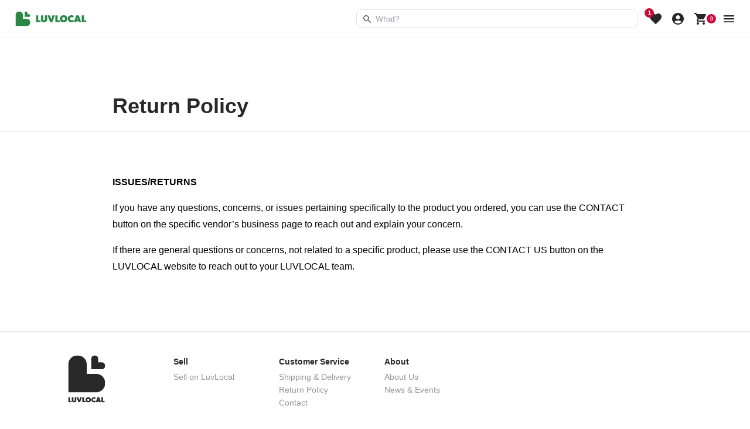

--- FILE ---
content_type: text/css
request_url: https://luvlocal.co/wp-content/themes/luvlocal/public/css/app.480e87.css
body_size: 15043
content:
.glide{box-sizing:border-box;position:relative;width:100%}.glide *{box-sizing:inherit}.glide__slides,.glide__track{overflow:hidden}.glide__slides{backface-visibility:hidden;display:flex;flex-wrap:nowrap;list-style:none;margin:0;padding:0;position:relative;touch-action:pan-Y;transform-style:preserve-3d;white-space:nowrap;width:100%;will-change:transform}.glide__slide,.glide__slides--dragging{-webkit-user-select:none;user-select:none}.glide__slide{-webkit-touch-callout:none;-webkit-tap-highlight-color:transparent;flex-shrink:0;height:100%;white-space:normal;width:100%}.glide__slide a{-webkit-user-drag:none;-webkit-user-select:none;user-select:none;-moz-user-select:none;-ms-user-select:none}.glide__arrows,.glide__bullets{-webkit-touch-callout:none;-webkit-user-select:none;user-select:none}.glide--rtl{direction:rtl}.carousel{box-sizing:border-box;position:relative}.carousel *,.carousel :after,.carousel :before{box-sizing:inherit}.carousel.is-draggable{cursor:move;cursor:grab}.carousel.is-dragging{cursor:move;cursor:grabbing}.carousel__viewport{max-height:100%;max-width:100%;overflow:hidden;position:relative}.carousel__track{display:flex}.carousel__slide{flex:0 0 auto;max-width:100%;overflow-x:hidden;overflow-y:auto;overscroll-behavior:contain;padding:1rem;position:relative;width:60%;width:var(--carousel-slide-width,60%)}.has-dots{margin-bottom:calc(.5rem + 22px)}.carousel__dots{display:flex;justify-content:center;left:0;list-style:none;margin:0 auto;padding:0;position:absolute;right:0;top:calc(100% + .5rem);-webkit-user-select:none;user-select:none}.carousel__dots .carousel__dot{cursor:pointer;display:block;height:22px;margin:0;padding:0;position:relative;width:22px}.carousel__dots .carousel__dot:after{background-color:currentColor;border-radius:50%;content:"";height:8px;left:50%;opacity:.25;position:absolute;top:50%;transform:translate(-50%,-50%);transition:opacity .15s ease-in-out;width:8px}.carousel__dots .carousel__dot.is-selected:after{opacity:1}.carousel__button{align-items:center;background:#0000;background:var(--carousel-button-bg,#0000);border:0;border-radius:50%;border-radius:var(--carousel-button-border-radius,50%);box-shadow:none;box-shadow:var(--carousel-button-shadow,none);color:currentColor;color:var(--carousel-button-color,currentColor);cursor:pointer;display:flex;height:48px;height:var(--carousel-button-height,48px);justify-content:center;padding:0;pointer-events:all;transition:opacity .15s ease;width:48px;width:var(--carousel-button-width,48px)}.carousel__button.is-next,.carousel__button.is-prev{position:absolute;top:50%;transform:translateY(-50%)}.carousel__button.is-prev{left:10px}.carousel__button.is-next{right:10px}.carousel__button[disabled]{cursor:default;opacity:.3}.carousel__button svg{fill:none;stroke:currentColor;stroke-width:1.5;stroke-width:var(--carousel-button-svg-stroke-width,1.5);stroke-linejoin:bevel;stroke-linecap:round;filter:none;filter:var(--carousel-button-svg-filter,none);height:50%;height:var(--carousel-button-svg-height,50%);pointer-events:none;width:50%;width:var(--carousel-button-svg-width,50%)}html.with-fancybox{scroll-behavior:auto}body.compensate-for-scrollbar{overflow:hidden!important;touch-action:none}.fancybox__container{-webkit-tap-highlight-color:rgba(0,0,0,0);--carousel-button-width:48px;--carousel-button-height:48px;--carousel-button-svg-width:24px;--carousel-button-svg-height:24px;--carousel-button-svg-stroke-width:2.5;--carousel-button-svg-filter:drop-shadow(1px 1px 1px #0006);bottom:0;box-sizing:border-box;color:#fff;color:var(--fancybox-color,#fff);direction:ltr;display:flex;flex-direction:column;left:0;margin:0;outline:none;overflow:hidden;padding:env(safe-area-inset-top,0) env(safe-area-inset-right,0) env(safe-area-inset-bottom,0) env(safe-area-inset-left,0);position:fixed;right:0;top:0;transform-origin:top left;z-index:1050}.fancybox__container *,.fancybox__container :after,.fancybox__container :before{box-sizing:inherit}.fancybox__container :focus{outline:none}body:not(.is-using-mouse) .fancybox__container :focus{box-shadow:0 0 0 1px #fff,0 0 0 2px #01d2e8f0;box-shadow:0 0 0 1px #fff,0 0 0 2px var(--fancybox-accent-color,#01d2e8f0)}@media (min-width:1024px){.fancybox__container{--carousel-button-width:48px;--carousel-button-height:48px;--carousel-button-svg-width:27px;--carousel-button-svg-height:27px}}.fancybox__backdrop{background:#18181beb;background:var(--fancybox-bg,#18181beb);bottom:0;left:0;position:absolute;right:0;top:0;z-index:-1}.fancybox__carousel{flex:1 1 auto;height:100%;min-height:0;position:relative;z-index:10}.fancybox__carousel.has-dots{margin-bottom:calc(.5rem + 22px)}.fancybox__viewport{cursor:default;height:100%;overflow:visible;position:relative;width:100%}.fancybox__track{display:flex;height:100%}.fancybox__slide{--carousel-button-width:36px;--carousel-button-height:36px;--carousel-button-svg-width:22px;--carousel-button-svg-height:22px;display:flex;flex:0 0 auto;flex-direction:column;margin:0;max-width:100%;outline:0;overflow:auto;overscroll-behavior:contain;padding:48px 8px 8px;position:relative;width:100%}.fancybox__slide:after,.fancybox__slide:before{content:"";flex:0 0 0;margin:auto}@media (min-width:1024px){.fancybox__slide{padding:64px 100px}}.fancybox__content{align-self:center;background:#fff;background:var(--fancybox-content-bg,#fff);color:#374151;color:var(--fancybox-content-color,#374151);display:flex;flex-direction:column;margin:0 env(safe-area-inset-right,0) 0 env(safe-area-inset-left,0);padding:36px;position:relative;z-index:20}.fancybox__content :focus:not(.carousel__button.is-close){box-shadow:none;outline:thin dotted}.fancybox__caption{word-wrap:anywhere;align-self:center;color:currentColor;color:var(--fancybox-color,currentColor);cursor:auto;flex-shrink:0;line-height:1.375;margin:0;max-width:100%;padding:1rem 0 0;visibility:visible}.is-loading .fancybox__caption{visibility:hidden}.fancybox__container>.carousel__dots{color:#fff;color:var(--fancybox-color,#fff);top:100%}.fancybox__nav .carousel__button{z-index:40}.fancybox__nav .carousel__button.is-next{right:8px}@media (min-width:1024px){.fancybox__nav .carousel__button.is-next{right:40px}}.fancybox__nav .carousel__button.is-prev{left:8px}@media (min-width:1024px){.fancybox__nav .carousel__button.is-prev{left:40px}}.carousel__button.is-close{position:absolute;right:8px;right:calc(env(safe-area-inset-right, 0px) + 8px);top:8px;top:calc(env(safe-area-inset-top, 0px) + 8px);z-index:40}@media (min-width:1024px){.carousel__button.is-close{right:40px}}.fancybox__content>.carousel__button.is-close{color:#fff;color:var(--fancybox-color,#fff);position:absolute;right:0;top:-40px}.fancybox__no-click,.fancybox__no-click button{pointer-events:none}.fancybox__spinner{color:currentColor;color:var(--fancybox-color,currentColor);height:50px;left:50%;position:absolute;top:50%;transform:translate(-50%,-50%);width:50px}.fancybox__slide .fancybox__spinner{cursor:pointer;z-index:1053}.fancybox__spinner svg{animation:fancybox-rotate 2s linear infinite;bottom:0;height:100%;left:0;margin:auto;position:absolute;right:0;top:0;transform-origin:center center;width:100%}.fancybox__spinner svg circle{fill:none;stroke-width:2.75;stroke-miterlimit:10;stroke-dasharray:1,200;stroke-dashoffset:0;stroke-linecap:round;stroke:currentColor;animation:fancybox-dash 1.5s ease-in-out infinite}@keyframes fancybox-rotate{to{transform:rotate(1turn)}}@keyframes fancybox-dash{0%{stroke-dasharray:1,200;stroke-dashoffset:0}50%{stroke-dasharray:89,200;stroke-dashoffset:-35px}to{stroke-dasharray:89,200;stroke-dashoffset:-124px}}.carousel__button.is-close,.carousel__dots,.fancybox__backdrop,.fancybox__caption,.fancybox__nav{opacity:1;opacity:var(--fancybox-opacity,1)}.fancybox__container.is-animated[aria-hidden=false] .carousel__button.is-close,.fancybox__container.is-animated[aria-hidden=false] .carousel__dots,.fancybox__container.is-animated[aria-hidden=false] .fancybox__backdrop,.fancybox__container.is-animated[aria-hidden=false] .fancybox__caption,.fancybox__container.is-animated[aria-hidden=false] .fancybox__nav{animation:fancybox-fadeIn .15s ease backwards}.fancybox__container.is-animated.is-closing .carousel__button.is-close,.fancybox__container.is-animated.is-closing .carousel__dots,.fancybox__container.is-animated.is-closing .fancybox__backdrop,.fancybox__container.is-animated.is-closing .fancybox__caption,.fancybox__container.is-animated.is-closing .fancybox__nav{animation:fancybox-fadeOut .15s ease both}.fancybox-fadeIn{animation:fancybox-fadeIn .15s ease both}.fancybox-fadeOut{animation:fancybox-fadeOut .1s ease both}.fancybox-zoomInUp{animation:fancybox-zoomInUp .2s ease both}.fancybox-zoomOutDown{animation:fancybox-zoomOutDown .15s ease both}.fancybox-throwOutUp{animation:fancybox-throwOutUp .15s ease both}.fancybox-throwOutDown{animation:fancybox-throwOutDown .15s ease both}@keyframes fancybox-fadeIn{0%{opacity:0}to{opacity:1}}@keyframes fancybox-fadeOut{to{opacity:0}}@keyframes fancybox-zoomInUp{0%{opacity:0;transform:scale(.97) translate3d(0,16px,0)}to{opacity:1;transform:scale(1) translateZ(0)}}@keyframes fancybox-zoomOutDown{to{opacity:0;transform:scale(.97) translate3d(0,16px,0)}}@keyframes fancybox-throwOutUp{to{opacity:0;transform:translate3d(0,-30%,0)}}@keyframes fancybox-throwOutDown{to{opacity:0;transform:translate3d(0,30%,0)}}.fancybox__carousel .carousel__slide{scrollbar-color:#ccc #ffffff1a;scrollbar-width:thin}.fancybox__carousel .carousel__slide::-webkit-scrollbar{height:8px;width:8px}.fancybox__carousel .carousel__slide::-webkit-scrollbar-track{background-color:#ffffff1a}.fancybox__carousel .carousel__slide::-webkit-scrollbar-thumb{background-color:#ccc;border-radius:2px;box-shadow:inset 0 0 4px #0003}.fancybox__carousel.is-draggable .fancybox__slide,.fancybox__carousel.is-draggable .fancybox__slide .fancybox__content{cursor:move;cursor:grab}.fancybox__carousel.is-dragging .fancybox__slide,.fancybox__carousel.is-dragging .fancybox__slide .fancybox__content{cursor:move;cursor:grabbing}.fancybox__carousel .fancybox__slide .fancybox__content{cursor:auto}.fancybox__carousel .fancybox__slide.can-zoom_in .fancybox__content{cursor:zoom-in}.fancybox__carousel .fancybox__slide.can-zoom_out .fancybox__content{cursor:zoom-out}.fancybox__carousel .fancybox__slide.is-draggable .fancybox__content{cursor:move;cursor:grab}.fancybox__carousel .fancybox__slide.is-dragging .fancybox__content{cursor:move;cursor:grabbing}.fancybox__image{transform-origin:0 0;transition:none;-webkit-user-select:none;user-select:none}.has-image .fancybox__content{background:#0000;min-height:1px;padding:0}.is-closing .has-image .fancybox__content{overflow:visible}.has-image[data-image-fit=contain]{overflow:visible;touch-action:none}.has-image[data-image-fit=contain] .fancybox__content{flex-direction:row;flex-wrap:wrap}.has-image[data-image-fit=contain] .fancybox__image{max-height:100%;max-width:100%;object-fit:contain}.has-image[data-image-fit=contain-w]{overflow-x:hidden;overflow-y:auto}.has-image[data-image-fit=contain-w] .fancybox__content{min-height:auto}.has-image[data-image-fit=contain-w] .fancybox__image{height:auto;max-width:100%}.has-image[data-image-fit=cover]{overflow:visible;touch-action:none}.has-image[data-image-fit=cover] .fancybox__content{height:100%;width:100%}.has-image[data-image-fit=cover] .fancybox__image{height:100%;object-fit:cover;width:100%}.fancybox__carousel .fancybox__slide.has-html5video .fancybox__content,.fancybox__carousel .fancybox__slide.has-iframe .fancybox__content,.fancybox__carousel .fancybox__slide.has-map .fancybox__content,.fancybox__carousel .fancybox__slide.has-pdf .fancybox__content,.fancybox__carousel .fancybox__slide.has-video .fancybox__content{flex-shrink:1;max-width:100%;min-height:1px;overflow:visible}.fancybox__carousel .fancybox__slide.has-iframe .fancybox__content,.fancybox__carousel .fancybox__slide.has-map .fancybox__content,.fancybox__carousel .fancybox__slide.has-pdf .fancybox__content{height:80%;width:100%}.fancybox__carousel .fancybox__slide.has-html5video .fancybox__content,.fancybox__carousel .fancybox__slide.has-video .fancybox__content{height:540px;max-height:100%;max-width:100%;width:960px}.fancybox__carousel .fancybox__slide.has-html5video .fancybox__content,.fancybox__carousel .fancybox__slide.has-map .fancybox__content,.fancybox__carousel .fancybox__slide.has-pdf .fancybox__content,.fancybox__carousel .fancybox__slide.has-video .fancybox__content{background:#18181be6;color:#fff;padding:0}.fancybox__carousel .fancybox__slide.has-map .fancybox__content{background:#e5e3df}.fancybox__html5video,.fancybox__iframe{background:#0000;border:0;display:block;height:100%;width:100%}.fancybox-placeholder{clip:rect(0,0,0,0);border-width:0;height:1px;margin:-1px;overflow:hidden;padding:0;position:absolute;white-space:nowrap;width:1px}.fancybox__thumbs{flex:0 0 auto;opacity:1;opacity:var(--fancybox-opacity,1);padding:0 3px;position:relative}.fancybox__container.is-animated[aria-hidden=false] .fancybox__thumbs{animation:fancybox-fadeIn .15s ease-in backwards}.fancybox__container.is-animated.is-closing .fancybox__thumbs{opacity:0}.fancybox__thumbs .carousel__slide{align-items:center;box-sizing:initial;cursor:pointer;display:flex;flex:0 0 auto;justify-content:center;margin:0;overflow:visible;padding:8px 3px;width:96px;width:var(--fancybox-thumbs-width,96px)}.fancybox__thumbs .carousel__slide .fancybox__thumb:after{border:5px solid #22d5e9f5;border-color:var(--fancybox-accent-color,#22d5e9f5);border-radius:4px;border-radius:var(--fancybox-thumbs-border-radius,4px);bottom:0;content:"";left:0;opacity:0;position:absolute;right:0;top:0;transition:opacity .15s ease}.fancybox__thumbs .carousel__slide.is-nav-selected .fancybox__thumb:after{opacity:.92}.fancybox__thumbs .carousel__slide>*{pointer-events:none;-webkit-user-select:none;user-select:none}.fancybox__thumb{background-color:#ffffff1a;background-position:50%;background-repeat:no-repeat;background-size:cover;border-radius:4px;border-radius:var(--fancybox-thumbs-border-radius,4px);padding-top:66.66667%;padding-top:calc(100%/(var(--fancybox-thumbs-ratio, 1.5)));position:relative;width:100%}.fancybox__toolbar{--carousel-button-svg-width:20px;--carousel-button-svg-height:20px;background:linear-gradient(0deg,#0000 0,rgba(0,0,0,.006) 8.1%,rgba(0,0,0,.021) 15.5%,rgba(0,0,0,.046) 22.5%,rgba(0,0,0,.077) 29%,rgba(0,0,0,.114) 35.3%,rgba(0,0,0,.155) 41.2%,rgba(0,0,0,.198) 47.1%,rgba(0,0,0,.242) 52.9%,rgba(0,0,0,.285) 58.8%,rgba(0,0,0,.326) 64.7%,rgba(0,0,0,.363) 71%,rgba(0,0,0,.394) 77.5%,rgba(0,0,0,.419) 84.5%,rgba(0,0,0,.434) 91.9%,#00000070);display:flex;justify-content:space-between;left:0;opacity:1;opacity:var(--fancybox-opacity,1);padding:0;position:absolute;right:0;text-shadow:1px 1px 1px #0006;text-shadow:var(--fancybox-toolbar-text-shadow,1px 1px 1px #0006);top:0;touch-action:none;z-index:20}@media (min-width:1024px){.fancybox__toolbar{padding:8px}}.fancybox__container.is-animated[aria-hidden=false] .fancybox__toolbar{animation:fancybox-fadeIn .15s ease-in backwards}.fancybox__container.is-animated.is-closing .fancybox__toolbar{opacity:0}.fancybox__toolbar__items{display:flex}.fancybox__toolbar__items--left{margin-right:auto}.fancybox__toolbar__items--center{left:50%;position:absolute;transform:translateX(-50%)}.fancybox__toolbar__items--right{margin-left:auto}@media(max-width:640px){.fancybox__toolbar__items--center:not(:last-child){display:none}}.fancybox__counter{font-feature-settings:"tnum";-webkit-font-smoothing:subpixel-antialiased;font-size:17px;font-variant-numeric:tabular-nums;line-height:48px;line-height:var(--carousel-button-height,48px);min-width:72px;padding:0 10px;text-align:center}.fancybox__progress{background:#22d5e9f5;background:var(--fancybox-accent-color,#22d5e9f5);height:3px;left:0;position:absolute;right:0;top:0;transform:scaleX(0);transform-origin:0;transition-property:transform;transition-timing-function:linear;-webkit-user-select:none;user-select:none;z-index:30}.fancybox__container:fullscreen::backdrop{opacity:0}.fancybox__button--fullscreen g:nth-child(2){display:none}.fancybox__container:fullscreen .fancybox__button--fullscreen g:first-child{display:none}.fancybox__container:fullscreen .fancybox__button--fullscreen g:nth-child(2){display:block}.fancybox__button--slideshow g:nth-child(2),.fancybox__container.has-slideshow .fancybox__button--slideshow g:first-child{display:none}.fancybox__container.has-slideshow .fancybox__button--slideshow g:nth-child(2){display:block}*,:after,:before{border:0 solid;box-sizing:border-box}:after,:before{--tw-content:""}html{-webkit-text-size-adjust:100%;font-feature-settings:normal;font-family:Inter,sans-serif;font-variation-settings:normal;line-height:1.5;-moz-tab-size:4;tab-size:4}body{line-height:inherit;margin:0}hr{border-top-width:1px;color:inherit;height:0}abbr:where([title]){text-decoration:underline;-webkit-text-decoration:underline dotted;text-decoration:underline dotted}h1,h2,h3,h4,h5,h6{font-size:inherit;font-weight:inherit}a{text-decoration:inherit}b,strong{font-weight:bolder}code,kbd,pre,samp{font-family:ui-monospace,SFMono-Regular,Menlo,Monaco,Consolas,Liberation Mono,Courier New,monospace;font-size:1em}small{font-size:80%}sub,sup{font-size:75%;line-height:0;position:relative;vertical-align:initial}sub{bottom:-.25em}sup{top:-.5em}table{border-collapse:collapse;border-color:inherit;text-indent:0}button,input,optgroup,select,textarea{color:inherit;font-family:inherit;font-size:100%;font-weight:inherit;line-height:inherit;margin:0;padding:0}button,select{text-transform:none}[type=button],[type=reset],[type=submit],button{-webkit-appearance:button;background-color:initial;background-image:none}:-moz-focusring{outline:auto}:-moz-ui-invalid{box-shadow:none}progress{vertical-align:initial}::-webkit-inner-spin-button,::-webkit-outer-spin-button{height:auto}[type=search]{-webkit-appearance:textfield;outline-offset:-2px}::-webkit-search-decoration{-webkit-appearance:none}::-webkit-file-upload-button{-webkit-appearance:button;font:inherit}summary{display:list-item}blockquote,dd,dl,figure,h1,h2,h3,h4,h5,h6,hr,p,pre{margin:0}fieldset{margin:0}fieldset,legend{padding:0}menu,ol,ul{list-style:none;margin:0;padding:0}textarea{resize:vertical}input::placeholder,textarea::placeholder{color:#9ca3af;opacity:1}[role=button],button{cursor:pointer}:disabled{cursor:default}audio,canvas,embed,iframe,img,object,svg,video{display:block;vertical-align:middle}img,video{height:auto;max-width:100%}[hidden]{display:none}*,:after,:before{--tw-border-spacing-x:0;--tw-border-spacing-y:0;--tw-translate-x:0;--tw-translate-y:0;--tw-rotate:0;--tw-skew-x:0;--tw-skew-y:0;--tw-scale-x:1;--tw-scale-y:1;--tw-pan-x: ;--tw-pan-y: ;--tw-pinch-zoom: ;--tw-scroll-snap-strictness:proximity;--tw-gradient-from-position: ;--tw-gradient-via-position: ;--tw-gradient-to-position: ;--tw-ordinal: ;--tw-slashed-zero: ;--tw-numeric-figure: ;--tw-numeric-spacing: ;--tw-numeric-fraction: ;--tw-ring-inset: ;--tw-ring-offset-width:0px;--tw-ring-offset-color:#fff;--tw-ring-color:#3b82f680;--tw-ring-offset-shadow:0 0 #0000;--tw-ring-shadow:0 0 #0000;--tw-shadow:0 0 #0000;--tw-shadow-colored:0 0 #0000;--tw-blur: ;--tw-brightness: ;--tw-contrast: ;--tw-grayscale: ;--tw-hue-rotate: ;--tw-invert: ;--tw-saturate: ;--tw-sepia: ;--tw-drop-shadow: ;--tw-backdrop-blur: ;--tw-backdrop-brightness: ;--tw-backdrop-contrast: ;--tw-backdrop-grayscale: ;--tw-backdrop-hue-rotate: ;--tw-backdrop-invert: ;--tw-backdrop-opacity: ;--tw-backdrop-saturate: ;--tw-backdrop-sepia: }::backdrop{--tw-border-spacing-x:0;--tw-border-spacing-y:0;--tw-translate-x:0;--tw-translate-y:0;--tw-rotate:0;--tw-skew-x:0;--tw-skew-y:0;--tw-scale-x:1;--tw-scale-y:1;--tw-pan-x: ;--tw-pan-y: ;--tw-pinch-zoom: ;--tw-scroll-snap-strictness:proximity;--tw-gradient-from-position: ;--tw-gradient-via-position: ;--tw-gradient-to-position: ;--tw-ordinal: ;--tw-slashed-zero: ;--tw-numeric-figure: ;--tw-numeric-spacing: ;--tw-numeric-fraction: ;--tw-ring-inset: ;--tw-ring-offset-width:0px;--tw-ring-offset-color:#fff;--tw-ring-color:#3b82f680;--tw-ring-offset-shadow:0 0 #0000;--tw-ring-shadow:0 0 #0000;--tw-shadow:0 0 #0000;--tw-shadow-colored:0 0 #0000;--tw-blur: ;--tw-brightness: ;--tw-contrast: ;--tw-grayscale: ;--tw-hue-rotate: ;--tw-invert: ;--tw-saturate: ;--tw-sepia: ;--tw-drop-shadow: ;--tw-backdrop-blur: ;--tw-backdrop-brightness: ;--tw-backdrop-contrast: ;--tw-backdrop-grayscale: ;--tw-backdrop-hue-rotate: ;--tw-backdrop-invert: ;--tw-backdrop-opacity: ;--tw-backdrop-saturate: ;--tw-backdrop-sepia: }.container{margin-left:auto;margin-right:auto;padding-left:1rem;padding-right:1rem;width:100%}@media (min-width:481px){.container{max-width:481px}}@media (min-width:576px){.container{max-width:576px}}@media (min-width:768px){.container{max-width:768px}}@media (min-width:992px){.container{max-width:992px}}@media (min-width:1280px){.container{max-width:1280px}}html{-ms-overflow-style:scrollbar;box-sizing:border-box;font-size:16px}*,:after,:before{box-sizing:inherit;outline:none!important}body:not(.wp-admin){-webkit-font-smoothing:antialiased;-moz-osx-font-smoothing:grayscale;--tw-text-opacity:1;color:#282828;color:rgba(40,40,40,var(--tw-text-opacity));font-size:1rem;font-weight:400;line-height:1.6}body:not(.wp-admin),input,select,textarea{font-family:Helvetica Neue,Helvetica,Arial,sans-serif}.ov-h{overflow:hidden}.ie-table-fix{height:100%;width:100%}iframe,img{max-width:100%;vertical-align:bottom}img{height:auto}svg{max-width:100%}::selection{--tw-bg-opacity:1;--tw-text-opacity:1;background-color:#207a37;background-color:rgba(32,122,55,var(--tw-bg-opacity));color:#fff;color:rgba(255,255,255,var(--tw-text-opacity))}html{scroll-behavior:smooth}b,strong{font-weight:700}a{color:inherit;-webkit-text-decoration:none;text-decoration:none;transition:all .3s}.contact-popup h2,.h1,.h2,.h3,.h4,.h5,.h6,h1,h2,h3,h4,h5,h6{font-weight:700;line-height:1.1;margin-bottom:1.25rem}p{margin-bottom:1.25rem}.h1,h1{font-size:2.25rem}@media(max-width:575px){.h1,h1{font-size:1.875rem}}.h2,h2{font-size:2.25rem}@media(max-width:575px){.h2,h2{font-size:1.875rem}}.contact-popup h2,.h3,h3{font-size:1.5rem}.h4,h4{font-size:1.375rem}.h5,h5{font-size:1.25rem}.h5,.h6,h5,h6{line-height:1.7}.h6,h6{font-size:1.125rem}.text-group{color:var(--tw-prose-body);max-width:65ch}.text-group :where(p):not(:where([class~=not-prose] *)){margin-bottom:1.25em;margin-top:1.25em}.text-group :where([class~=lead]):not(:where([class~=not-prose] *)){color:var(--tw-prose-lead);font-size:1.25em;line-height:1.6;margin-bottom:1.2em;margin-top:1.2em}.text-group :where(a):not(:where([class~=not-prose] *)){color:var(--tw-prose-links);font-weight:500;-webkit-text-decoration:underline;text-decoration:underline}.text-group :where(strong):not(:where([class~=not-prose] *)){color:var(--tw-prose-bold);font-weight:600}.text-group :where(a strong):not(:where([class~=not-prose] *)){color:inherit}.text-group :where(blockquote strong):not(:where([class~=not-prose] *)){color:inherit}.text-group :where(thead th strong):not(:where([class~=not-prose] *)){color:inherit}.text-group :where(ol):not(:where([class~=not-prose] *)){list-style-type:decimal;margin-bottom:1.25em;margin-top:1.25em;padding-left:1.625em}.text-group :where(ol[type=A]):not(:where([class~=not-prose] *)){list-style-type:upper-alpha}.text-group :where(ol[type=a]):not(:where([class~=not-prose] *)){list-style-type:lower-alpha}.text-group :where(ol[type=A s]):not(:where([class~=not-prose] *)){list-style-type:upper-alpha}.text-group :where(ol[type=a s]):not(:where([class~=not-prose] *)){list-style-type:lower-alpha}.text-group :where(ol[type=I]):not(:where([class~=not-prose] *)){list-style-type:upper-roman}.text-group :where(ol[type=i]):not(:where([class~=not-prose] *)){list-style-type:lower-roman}.text-group :where(ol[type=I s]):not(:where([class~=not-prose] *)){list-style-type:upper-roman}.text-group :where(ol[type=i s]):not(:where([class~=not-prose] *)){list-style-type:lower-roman}.text-group :where(ol[type="1"]):not(:where([class~=not-prose] *)){list-style-type:decimal}.text-group :where(ul):not(:where([class~=not-prose] *)){list-style-type:disc;margin-bottom:1.25em;margin-top:1.25em;padding-left:1.625em}.text-group :where(ol>li):not(:where([class~=not-prose] *))::marker{color:var(--tw-prose-counters);font-weight:400}.text-group :where(ul>li):not(:where([class~=not-prose] *))::marker{color:var(--tw-prose-bullets)}.text-group :where(hr):not(:where([class~=not-prose] *)){border-color:var(--tw-prose-hr);border-top-width:1px;margin-bottom:3em;margin-top:3em}.text-group :where(blockquote):not(:where([class~=not-prose] *)){border-left-color:var(--tw-prose-quote-borders);border-left-width:.25rem;color:var(--tw-prose-quotes);font-style:italic;font-weight:500;margin-bottom:1.6em;margin-top:1.6em;padding-left:1em;quotes:"\201C""\201D""\2018""\2019"}.text-group :where(blockquote p:first-of-type):not(:where([class~=not-prose] *)):before{content:open-quote}.text-group :where(blockquote p:last-of-type):not(:where([class~=not-prose] *)):after{content:close-quote}.text-group :where(h1):not(:where([class~=not-prose] *)){color:var(--tw-prose-headings);font-size:2.25em;font-weight:800;line-height:1.1111111;margin-bottom:.8888889em;margin-top:0}.text-group :where(h1 strong):not(:where([class~=not-prose] *)){color:inherit;font-weight:900}.text-group :where(h2):not(:where([class~=not-prose] *)){color:var(--tw-prose-headings);font-size:1.5em;font-weight:700;line-height:1.3333333;margin-bottom:1em;margin-top:2em}.text-group :where(h2 strong):not(:where([class~=not-prose] *)){color:inherit;font-weight:800}.text-group :where(h3):not(:where([class~=not-prose] *)){color:var(--tw-prose-headings);font-size:1.25em;font-weight:600;line-height:1.6;margin-bottom:.6em;margin-top:1.6em}.text-group :where(h3 strong):not(:where([class~=not-prose] *)){color:inherit;font-weight:700}.text-group :where(h4):not(:where([class~=not-prose] *)){color:var(--tw-prose-headings);font-weight:600;line-height:1.5;margin-bottom:.5em;margin-top:1.5em}.text-group :where(h4 strong):not(:where([class~=not-prose] *)){color:inherit;font-weight:700}.text-group :where(img):not(:where([class~=not-prose] *)){margin-bottom:2em;margin-top:2em}.text-group :where(figure>*):not(:where([class~=not-prose] *)){margin-bottom:0;margin-top:0}.text-group :where(figcaption):not(:where([class~=not-prose] *)){color:var(--tw-prose-captions);font-size:.875em;line-height:1.4285714;margin-top:.8571429em}.text-group :where(code):not(:where([class~=not-prose] *)){color:var(--tw-prose-code);font-size:.875em;font-weight:600}.text-group :where(code):not(:where([class~=not-prose] *)):before{content:"`"}.text-group :where(code):not(:where([class~=not-prose] *)):after{content:"`"}.text-group :where(a code):not(:where([class~=not-prose] *)){color:inherit}.text-group :where(h1 code):not(:where([class~=not-prose] *)){color:inherit}.text-group :where(h2 code):not(:where([class~=not-prose] *)){color:inherit;font-size:.875em}.text-group :where(h3 code):not(:where([class~=not-prose] *)){color:inherit;font-size:.9em}.text-group :where(h4 code):not(:where([class~=not-prose] *)){color:inherit}.text-group :where(blockquote code):not(:where([class~=not-prose] *)){color:inherit}.text-group :where(thead th code):not(:where([class~=not-prose] *)){color:inherit}.text-group :where(pre):not(:where([class~=not-prose] *)){background-color:var(--tw-prose-pre-bg);border-radius:.375rem;color:var(--tw-prose-pre-code);font-size:.875em;font-weight:400;line-height:1.7142857;margin-bottom:1.7142857em;margin-top:1.7142857em;overflow-x:auto;padding:.8571429em 1.1428571em}.text-group :where(pre code):not(:where([class~=not-prose] *)){background-color:initial;border-radius:0;border-width:0;color:inherit;font-family:inherit;font-size:inherit;font-weight:inherit;line-height:inherit;padding:0}.text-group :where(pre code):not(:where([class~=not-prose] *)):before{content:none}.text-group :where(pre code):not(:where([class~=not-prose] *)):after{content:none}.text-group :where(table):not(:where([class~=not-prose] *)){font-size:.875em;line-height:1.7142857;margin-bottom:2em;margin-top:2em;table-layout:auto;text-align:left;width:100%}.text-group :where(thead):not(:where([class~=not-prose] *)){border-bottom-color:var(--tw-prose-th-borders);border-bottom-width:1px}.text-group :where(thead th):not(:where([class~=not-prose] *)){color:var(--tw-prose-headings);font-weight:600;padding-bottom:.5714286em;padding-left:.5714286em;padding-right:.5714286em;vertical-align:bottom}.text-group :where(tbody tr):not(:where([class~=not-prose] *)){border-bottom-color:var(--tw-prose-td-borders);border-bottom-width:1px}.text-group :where(tbody tr:last-child):not(:where([class~=not-prose] *)){border-bottom-width:0}.text-group :where(tbody td):not(:where([class~=not-prose] *)){vertical-align:initial}.text-group :where(tfoot):not(:where([class~=not-prose] *)){border-top-color:var(--tw-prose-th-borders);border-top-width:1px}.text-group :where(tfoot td):not(:where([class~=not-prose] *)){vertical-align:top}.text-group{--tw-prose-body:#000;--tw-prose-headings:#111827;--tw-prose-lead:#4b5563;--tw-prose-links:#111827;--tw-prose-bold:#111827;--tw-prose-counters:#000;--tw-prose-bullets:#000;--tw-prose-hr:#e5e7eb;--tw-prose-quotes:#111827;--tw-prose-quote-borders:#e5e7eb;--tw-prose-captions:#6b7280;--tw-prose-code:#111827;--tw-prose-pre-code:#e5e7eb;--tw-prose-pre-bg:#1f2937;--tw-prose-th-borders:#d1d5db;--tw-prose-td-borders:#e5e7eb;--tw-prose-invert-body:#d1d5db;--tw-prose-invert-headings:#fff;--tw-prose-invert-lead:#9ca3af;--tw-prose-invert-links:#fff;--tw-prose-invert-bold:#fff;--tw-prose-invert-counters:#9ca3af;--tw-prose-invert-bullets:#4b5563;--tw-prose-invert-hr:#374151;--tw-prose-invert-quotes:#f3f4f6;--tw-prose-invert-quote-borders:#374151;--tw-prose-invert-captions:#9ca3af;--tw-prose-invert-code:#fff;--tw-prose-invert-pre-code:#d1d5db;--tw-prose-invert-pre-bg:#00000080;--tw-prose-invert-th-borders:#4b5563;--tw-prose-invert-td-borders:#374151;line-height:1.75}.text-group :where(video):not(:where([class~=not-prose] *)){margin-bottom:2em;margin-top:2em}.text-group :where(figure):not(:where([class~=not-prose] *)){margin-bottom:2em;margin-top:2em}.text-group :where(li):not(:where([class~=not-prose] *)){margin-bottom:.5em;margin-top:.5em}.text-group :where(ol>li):not(:where([class~=not-prose] *)){padding-left:.375em}.text-group :where(ul>li):not(:where([class~=not-prose] *)){padding-left:.375em}.text-group :where(.prose>ul>li p):not(:where([class~=not-prose] *)){margin-bottom:.75em;margin-top:.75em}.text-group :where(.prose>ul>li>:first-child):not(:where([class~=not-prose] *)){margin-top:1.25em}.text-group :where(.prose>ul>li>:last-child):not(:where([class~=not-prose] *)){margin-bottom:1.25em}.text-group :where(.prose>ol>li>:first-child):not(:where([class~=not-prose] *)){margin-top:1.25em}.text-group :where(.prose>ol>li>:last-child):not(:where([class~=not-prose] *)){margin-bottom:1.25em}.text-group :where(ul ul,ul ol,ol ul,ol ol):not(:where([class~=not-prose] *)){margin-bottom:.75em;margin-top:.75em}.text-group :where(hr+*):not(:where([class~=not-prose] *)){margin-top:0}.text-group :where(h2+*):not(:where([class~=not-prose] *)){margin-top:0}.text-group :where(h3+*):not(:where([class~=not-prose] *)){margin-top:0}.text-group :where(h4+*):not(:where([class~=not-prose] *)){margin-top:0}.text-group :where(thead th:first-child):not(:where([class~=not-prose] *)){padding-left:0}.text-group :where(thead th:last-child):not(:where([class~=not-prose] *)){padding-right:0}.text-group :where(tbody td,tfoot td):not(:where([class~=not-prose] *)){padding:.5714286em}.text-group :where(tbody td:first-child,tfoot td:first-child):not(:where([class~=not-prose] *)){padding-left:0}.text-group :where(tbody td:last-child,tfoot td:last-child):not(:where([class~=not-prose] *)){padding-right:0}.text-group :where(.prose>:first-child):not(:where([class~=not-prose] *)){margin-top:0}.text-group :where(.prose>:last-child):not(:where([class~=not-prose] *)){margin-bottom:0}.text-group{--tw-prose-heading:#101828;font-size:1rem;max-width:100%}.text-group .h1,.text-group .h2,.text-group h1,.text-group h2{font-size:2.25rem}.contact-popup .text-group h2,.text-group .contact-popup h2,.text-group .h3,.text-group h3{font-size:1.5rem}.text-group .h4,.text-group h4{font-size:1.375rem}.text-group .h5,.text-group h5{font-size:1.25rem;line-height:1.7}.text-group .h6,.text-group h6{font-size:1.125rem;line-height:1.7}.text-group a:not(.wp-element-button){--tw-text-opacity:1;color:#298846;color:rgba(41,136,70,var(--tw-text-opacity));font-weight:500;text-decoration-line:underline;transition:.2s ease}.text-group a:not(.wp-element-button):hover{--tw-text-opacity:1;color:#298846;color:rgba(41,136,70,var(--tw-text-opacity));text-decoration-line:none}.text-group>:first-child{margin-top:0}.text-group>:last-child{margin-bottom:0}.text-group h1,.text-group h2,.text-group h3,.text-group h4,.text-group h5,.text-group h6{font-weight:700;margin-bottom:.5rem}.text-group h1+h1,.text-group h1+h2,.text-group h1+h3,.text-group h1+h4,.text-group h1+h5,.text-group h1+h6,.text-group h2+h1,.text-group h2+h2,.text-group h2+h3,.text-group h2+h4,.text-group h2+h5,.text-group h2+h6,.text-group h3+h1,.text-group h3+h2,.text-group h3+h3,.text-group h3+h4,.text-group h3+h5,.text-group h3+h6,.text-group h4+h1,.text-group h4+h2,.text-group h4+h3,.text-group h4+h4,.text-group h4+h5,.text-group h4+h6,.text-group h5+h1,.text-group h5+h2,.text-group h5+h3,.text-group h5+h4,.text-group h5+h5,.text-group h5+h6,.text-group h6+h1,.text-group h6+h2,.text-group h6+h3,.text-group h6+h4,.text-group h6+h5,.text-group h6+h6{margin-top:0}.text-group *+h1,.text-group *+h2,.text-group *+h3,.text-group *+h4,.text-group *+h5,.text-group *+h6{margin-top:2.5rem}@media(max-width:575px){.text-group *+h1,.text-group *+h2,.text-group *+h3,.text-group *+h4,.text-group *+h5,.text-group *+h6{margin-top:2rem}}.text-group p{margin-bottom:1rem}@media(min-width:1280px){.container{max-width:1080px}.container--lg{max-width:1260px}}.btn,.woocommerce .cart-collaterals .cart_totals .wc-proceed-to-checkout a.button,.woocommerce-page .cart-collaterals .cart_totals .wc-proceed-to-checkout a.button,table.my_account_orders tbody tr td.order-actions a.button{align-items:center;border-radius:.375rem;border-style:solid;border-width:1px;display:inline-flex;font-size:1rem;font-weight:400;justify-content:center;line-height:1;min-width:8.25rem;outline:2px solid #0000;outline-offset:2px;padding:.75rem 1.5rem;position:relative;transition-duration:.3s;transition-property:background,border,color;vertical-align:bottom}.btn--black,.woocommerce .cart-collaterals .cart_totals .wc-proceed-to-checkout a.button,.woocommerce-page .cart-collaterals .cart_totals .wc-proceed-to-checkout a.button,table.my_account_orders tbody tr td.order-actions a.button{--tw-border-opacity:1;--tw-bg-opacity:1;--tw-text-opacity:1;background-color:#282828;background-color:rgba(40,40,40,var(--tw-bg-opacity));border-color:#282828;border-color:rgba(40,40,40,var(--tw-border-opacity));color:#fff;color:rgba(255,255,255,var(--tw-text-opacity))}.btn--black:hover,.woocommerce .cart-collaterals .cart_totals .wc-proceed-to-checkout a.button:hover,.woocommerce-page .cart-collaterals .cart_totals .wc-proceed-to-checkout a.button:hover,table.my_account_orders tbody tr td.order-actions a.button:hover{--tw-text-opacity:1;background-color:#191919;border-color:#191919;color:#fff;color:rgba(255,255,255,var(--tw-text-opacity))}.btn--primary{background-color:#298846;background-color:rgba(41,136,70,var(--tw-bg-opacity));border-color:#298846;border-color:rgba(41,136,70,var(--tw-border-opacity))}.btn--primary,.btn--primary:hover{--tw-border-opacity:1;--tw-bg-opacity:1;--tw-text-opacity:1;color:#fff;color:rgba(255,255,255,var(--tw-text-opacity))}.btn--primary:hover{background-color:#207a37;background-color:rgba(32,122,55,var(--tw-bg-opacity));border-color:#207a37;border-color:rgba(32,122,55,var(--tw-border-opacity))}.btn--secondary{background-color:#2a6295;background-color:rgba(42,98,149,var(--tw-bg-opacity));border-color:#2a6295;border-color:rgba(42,98,149,var(--tw-border-opacity))}.btn--secondary,.btn--secondary:hover{--tw-border-opacity:1;--tw-bg-opacity:1;--tw-text-opacity:1;color:#fff;color:rgba(255,255,255,var(--tw-text-opacity))}.btn--secondary:hover{background-color:#1d537c;background-color:rgba(29,83,124,var(--tw-bg-opacity));border-color:#1d537c;border-color:rgba(29,83,124,var(--tw-border-opacity))}.btn--third{background-color:#ca0c39;background-color:rgba(202,12,57,var(--tw-bg-opacity));border-color:#ca0c39;border-color:rgba(202,12,57,var(--tw-border-opacity))}.btn--third,.btn--third:hover{--tw-border-opacity:1;--tw-bg-opacity:1;--tw-text-opacity:1;color:#fff;color:rgba(255,255,255,var(--tw-text-opacity))}.btn--third:hover{background-color:#b50638;background-color:rgba(181,6,56,var(--tw-bg-opacity));border-color:#b50638;border-color:rgba(181,6,56,var(--tw-border-opacity))}.btn--fourth{background-color:#dd7536;background-color:rgba(221,117,54,var(--tw-bg-opacity));border-color:#dd7536;border-color:rgba(221,117,54,var(--tw-border-opacity))}.btn--fourth,.btn--fourth:hover{--tw-border-opacity:1;--tw-bg-opacity:1;--tw-text-opacity:1;color:#fff;color:rgba(255,255,255,var(--tw-text-opacity))}.btn--fourth:hover{background-color:#ce6328;background-color:rgba(206,99,40,var(--tw-bg-opacity));border-color:#ce6328;border-color:rgba(206,99,40,var(--tw-border-opacity))}.btn--fifth{background-color:#e33e25;background-color:rgba(227,62,37,var(--tw-bg-opacity));border-color:#e33e25;border-color:rgba(227,62,37,var(--tw-border-opacity))}.btn--fifth,.btn--fifth:hover{--tw-border-opacity:1;--tw-bg-opacity:1;--tw-text-opacity:1;color:#fff;color:rgba(255,255,255,var(--tw-text-opacity))}.btn--fifth:hover{background-color:#e22613;background-color:rgba(226,38,19,var(--tw-bg-opacity));border-color:#e22613;border-color:rgba(226,38,19,var(--tw-border-opacity))}.btn[disabled],.woocommerce .cart-collaterals .cart_totals .wc-proceed-to-checkout a[disabled].button,.woocommerce-page .cart-collaterals .cart_totals .wc-proceed-to-checkout a[disabled].button,table.my_account_orders tbody tr td.order-actions a[disabled].button{cursor:not-allowed;opacity:.5}.link{align-items:center;display:inline-flex;font-weight:400;outline:2px solid #0000;outline-offset:2px;position:relative;transition-duration:.3s;transition-property:color;vertical-align:bottom}.link--primary{--tw-text-opacity:1;color:#298846;color:rgba(41,136,70,var(--tw-text-opacity))}.link--primary:hover{--tw-text-opacity:1;color:#207a37;color:rgba(32,122,55,var(--tw-text-opacity))}.link--secondary{--tw-text-opacity:1;color:#2a6295;color:rgba(42,98,149,var(--tw-text-opacity))}.link--secondary:hover{--tw-text-opacity:1;color:#1d537c;color:rgba(29,83,124,var(--tw-text-opacity))}.link--third{--tw-text-opacity:1;color:#ca0c39;color:rgba(202,12,57,var(--tw-text-opacity))}.link--third:hover{--tw-text-opacity:1;color:#b50638;color:rgba(181,6,56,var(--tw-text-opacity))}.link--fourth{--tw-text-opacity:1;color:#dd7536;color:rgba(221,117,54,var(--tw-text-opacity))}.link--fourth:hover{--tw-text-opacity:1;color:#ce6328;color:rgba(206,99,40,var(--tw-text-opacity))}.link--arrow .icon{transition:all .3s}.link--arrow:hover .icon{transform:translateX(5px)}.woosw-items a.button{--tw-border-opacity:1;--tw-bg-opacity:1;--tw-text-opacity:1;align-items:center;background-color:#282828;background-color:rgba(40,40,40,var(--tw-bg-opacity));border-color:#282828;border-color:rgba(40,40,40,var(--tw-border-opacity));border-radius:.375rem;color:#fff;color:rgba(255,255,255,var(--tw-text-opacity));display:inline-flex;font-size:.875rem;font-weight:400;justify-content:center;line-height:1!important;min-width:1px;outline:2px solid #0000;outline-offset:2px;padding:.75rem 1rem;position:relative;transition-duration:.3s;transition-property:background,border,color;vertical-align:bottom;white-space:nowrap}.woosw-items a.button:hover{--tw-text-opacity:1;background-color:#191919!important;border-color:#191919!important;color:#fff;color:rgba(255,255,255,var(--tw-text-opacity))}.form-row{margin-bottom:1rem!important;padding:0!important;position:relative!important}.form-row em{font-size:.75rem}.form-row .select2{display:block;margin-bottom:.375rem}.form-row .select2-selection,.form-row input[type=date],.form-row input[type=email],.form-row input[type=number],.form-row input[type=password],.form-row input[type=search],.form-row input[type=tel],.form-row input[type=text],.form-row input[type=url],.form-row select,.form-row textarea{--tw-border-opacity:1;--tw-bg-opacity:1;--tw-text-opacity:1;background-color:#fff;background-color:rgba(255,255,255,var(--tw-bg-opacity));border:1px solid #e4e4e4;border-color:rgba(228,228,228,var(--tw-border-opacity));border-radius:.5rem;color:#282828;color:rgba(40,40,40,var(--tw-text-opacity));font-size:.875rem;font-weight:400;height:2.5rem;outline:2px solid #0000;outline-offset:2px;padding-left:1rem;padding-right:1rem;transition:border .3s,box-shadow .3s;width:100%}.form-row .select2-selection:focus,.form-row input[type=date]:focus,.form-row input[type=email]:focus,.form-row input[type=number]:focus,.form-row input[type=password]:focus,.form-row input[type=search]:focus,.form-row input[type=tel]:focus,.form-row input[type=text]:focus,.form-row input[type=url]:focus,.form-row select:focus,.form-row textarea:focus{--tw-border-opacity:1;border-color:#7c2ae6;border-color:rgba(124,42,230,var(--tw-border-opacity));box-shadow:0 0 0 1px #7c2ae6}.form-row .select2-selection:-webkit-autofill,.form-row .select2-selection:-webkit-autofill:active,.form-row .select2-selection:-webkit-autofill:focus,.form-row .select2-selection:-webkit-autofill:hover,.form-row input[type=date]:-webkit-autofill,.form-row input[type=date]:-webkit-autofill:active,.form-row input[type=date]:-webkit-autofill:focus,.form-row input[type=date]:-webkit-autofill:hover,.form-row input[type=email]:-webkit-autofill,.form-row input[type=email]:-webkit-autofill:active,.form-row input[type=email]:-webkit-autofill:focus,.form-row input[type=email]:-webkit-autofill:hover,.form-row input[type=number]:-webkit-autofill,.form-row input[type=number]:-webkit-autofill:active,.form-row input[type=number]:-webkit-autofill:focus,.form-row input[type=number]:-webkit-autofill:hover,.form-row input[type=password]:-webkit-autofill,.form-row input[type=password]:-webkit-autofill:active,.form-row input[type=password]:-webkit-autofill:focus,.form-row input[type=password]:-webkit-autofill:hover,.form-row input[type=search]:-webkit-autofill,.form-row input[type=search]:-webkit-autofill:active,.form-row input[type=search]:-webkit-autofill:focus,.form-row input[type=search]:-webkit-autofill:hover,.form-row input[type=tel]:-webkit-autofill,.form-row input[type=tel]:-webkit-autofill:active,.form-row input[type=tel]:-webkit-autofill:focus,.form-row input[type=tel]:-webkit-autofill:hover,.form-row input[type=text]:-webkit-autofill,.form-row input[type=text]:-webkit-autofill:active,.form-row input[type=text]:-webkit-autofill:focus,.form-row input[type=text]:-webkit-autofill:hover,.form-row input[type=url]:-webkit-autofill,.form-row input[type=url]:-webkit-autofill:active,.form-row input[type=url]:-webkit-autofill:focus,.form-row input[type=url]:-webkit-autofill:hover,.form-row select:-webkit-autofill,.form-row select:-webkit-autofill:active,.form-row select:-webkit-autofill:focus,.form-row select:-webkit-autofill:hover,.form-row textarea:-webkit-autofill,.form-row textarea:-webkit-autofill:active,.form-row textarea:-webkit-autofill:focus,.form-row textarea:-webkit-autofill:hover{-webkit-box-shadow:inset 0 0 0 30px #fff!important}.form-row .select2-selection .select2-selection__rendered,.form-row input[type=date] .select2-selection__rendered,.form-row input[type=email] .select2-selection__rendered,.form-row input[type=number] .select2-selection__rendered,.form-row input[type=password] .select2-selection__rendered,.form-row input[type=search] .select2-selection__rendered,.form-row input[type=tel] .select2-selection__rendered,.form-row input[type=text] .select2-selection__rendered,.form-row input[type=url] .select2-selection__rendered,.form-row select .select2-selection__rendered,.form-row textarea .select2-selection__rendered{line-height:2.5rem;padding-left:0;padding-right:0}.form-row .select2-selection .select2-selection__arrow,.form-row input[type=date] .select2-selection__arrow,.form-row input[type=email] .select2-selection__arrow,.form-row input[type=number] .select2-selection__arrow,.form-row input[type=password] .select2-selection__arrow,.form-row input[type=search] .select2-selection__arrow,.form-row input[type=tel] .select2-selection__arrow,.form-row input[type=text] .select2-selection__arrow,.form-row input[type=url] .select2-selection__arrow,.form-row select .select2-selection__arrow,.form-row textarea .select2-selection__arrow{height:2.375rem}.form-row label{--tw-bg-opacity:1;background-color:#fff;background-color:rgba(255,255,255,var(--tw-bg-opacity));padding-left:.5rem;padding-right:.5rem;position:absolute;top:0;transform:translateY(-50%) scale(.6) translateX(1rem);transform-origin:left center;z-index:10}.form-row input[type=number]{-moz-appearance:textfield}.form-row input[type=number]::-webkit-inner-spin-button,.form-row input[type=number]::-webkit-outer-spin-button{-webkit-appearance:none;margin:0}.form-row textarea{height:auto;min-height:5rem;padding-bottom:.75rem;padding-top:.75rem}.edit-account legend{display:block!important;font-size:.875rem!important;margin-bottom:1rem!important}.input-group{margin-bottom:.75rem!important;padding:0!important;position:relative!important}.input-group .select2-selection,.input-group input[type=date],.input-group input[type=email],.input-group input[type=number],.input-group input[type=password],.input-group input[type=search],.input-group input[type=tel],.input-group input[type=text],.input-group input[type=url],.input-group select,.input-group textarea{--tw-border-opacity:1;--tw-bg-opacity:1;--tw-text-opacity:1;background-color:#fff;background-color:rgba(255,255,255,var(--tw-bg-opacity));border:1px solid #e4e4e4;border-color:rgba(228,228,228,var(--tw-border-opacity));border-radius:.25rem;color:#282828;color:rgba(40,40,40,var(--tw-text-opacity));font-size:.875rem;font-weight:400;height:2.5rem;outline:2px solid #0000;outline-offset:2px;padding-left:1rem;padding-right:1rem;transition:border .3s,box-shadow .3s;width:100%}.input-group .select2-selection.dropdown-style-1,.input-group input[type=date].dropdown-style-1,.input-group input[type=email].dropdown-style-1,.input-group input[type=number].dropdown-style-1,.input-group input[type=password].dropdown-style-1,.input-group input[type=search].dropdown-style-1,.input-group input[type=tel].dropdown-style-1,.input-group input[type=text].dropdown-style-1,.input-group input[type=url].dropdown-style-1,.input-group select.dropdown-style-1,.input-group textarea.dropdown-style-1{border:2px solid #000;font-size:1rem;padding-left:1rem;padding-right:1rem}.input-group .select2-selection:focus,.input-group input[type=date]:focus,.input-group input[type=email]:focus,.input-group input[type=number]:focus,.input-group input[type=password]:focus,.input-group input[type=search]:focus,.input-group input[type=tel]:focus,.input-group input[type=text]:focus,.input-group input[type=url]:focus,.input-group select:focus,.input-group textarea:focus{--tw-border-opacity:1!important;border-color:#7c2ae6!important;border-color:rgba(124,42,230,var(--tw-border-opacity))!important;box-shadow:0 0 0 1px #7c2ae6!important}.input-group label{--tw-bg-opacity:1;--tw-text-opacity:1;background-color:#fff;background-color:rgba(255,255,255,var(--tw-bg-opacity));color:#5f6368;color:rgba(95,99,104,var(--tw-text-opacity));cursor:text;font-size:.875rem;left:0;margin-left:.5rem;margin-right:.5rem;padding-left:.5rem;padding-right:.5rem;position:absolute;top:1.25rem;transform:translateY(-50%);transform-origin:center left;transition:all .3s;z-index:10}.input-group textarea{height:auto;min-height:5rem;padding-bottom:.75rem;padding-top:.75rem}.input-group.input--filled label{--tw-text-opacity:1;color:#7c2ae6;color:rgba(124,42,230,var(--tw-text-opacity));padding-left:.75rem;padding-right:.75rem;top:0;transform:translateY(-50%) scale(.6)}.alignnone{height:auto;margin-left:0;margin-right:0;max-width:100%}.aligncenter{display:block;height:auto;margin:.5rem auto}.alignleft,.alignright{height:auto;margin-bottom:1rem}@media (min-width:576px){.alignleft{float:left;margin-right:1rem}.alignright{float:right;margin-left:1rem}}.wp-caption{display:inline-block;margin-bottom:1rem}.wp-caption img{height:auto;line-height:1;margin-bottom:.5rem;max-width:100%}.wp-caption-text{color:#6c757d;font-size:90%}.screen-reader-text,.sr-only{clip:rect(0,0,0,0);border:0;height:1px;overflow:hidden;padding:0;position:absolute;white-space:nowrap;width:1px}.screen-reader-text:active,.screen-reader-text:focus,.sr-only-focusable:active,.sr-only-focusable:focus{clip:auto;height:auto;overflow:visible;position:static;white-space:normal;width:auto}a.wp-element-button{text-decoration-line:none}.masthead{z-index:500}.h-search-group{width:30rem}@media(max-width:991px){.h-search-group{width:auto}}.h-search-group input,.h-search-group select{height:1.875rem;padding-left:1rem;padding-right:1rem;width:100%}.h-search-group input{background-image:url(/wp-content/themes/luvlocal/public/images/icons/search.c4bc28.svg);background-position:.6rem 50%;background-repeat:no-repeat;padding-left:2rem}.h-search-group select{-webkit-appearance:none;appearance:none;background-image:url(/wp-content/themes/luvlocal/public/images/icons/arrow-bottom.cff633.svg);background-position:calc(100% - .6rem) 50%;background-repeat:no-repeat}.h-search-group .r-col:before{--tw-translate-y:-50%;--tw-bg-opacity:1;background-color:#e4e4e4;background-color:rgba(228,228,228,var(--tw-bg-opacity));content:"";height:1rem;left:0;position:absolute;top:50%;transform:translate(var(--tw-translate-x),-50%) rotate(var(--tw-rotate)) skewX(var(--tw-skew-x)) skewY(var(--tw-skew-y)) scaleX(var(--tw-scale-x)) scaleY(var(--tw-scale-y));transform:translate(var(--tw-translate-x),var(--tw-translate-y)) rotate(var(--tw-rotate)) skewX(var(--tw-skew-x)) skewY(var(--tw-skew-y)) scaleX(var(--tw-scale-x)) scaleY(var(--tw-scale-y));width:1px}.header-section-1 .overlay{background:#000;background:linear-gradient(90deg,#000,#fff0)}.h-slider__item{min-height:35rem}.h-slider__item .slide-img img{height:100%;object-fit:cover;object-position:center}.post-header{min-height:35rem;text-shadow:0 0 3px #0006}@media(max-width:991px){.post-header{min-height:23.75rem}}.post-header:before{background-color:#28282880;bottom:0;content:"";left:0;position:absolute;right:0;top:0}.post-header .cat-col:before{content:"";height:1rem;left:0;position:absolute;top:50%;transform:translateY(-50%);width:1px}.post-header .cat-col:before,.sb-menu{--tw-bg-opacity:1;background-color:#fff;background-color:rgba(255,255,255,var(--tw-bg-opacity))}.sb-menu{bottom:0;left:100%;position:fixed;top:0;transition:transform .3s;width:22.5rem;z-index:500}@media(max-width:480px){.sb-menu{width:17.5rem}}.sb-menu .sb-menu__head{height:4.0625rem}@media(max-width:767px){.sb-menu .sb-menu__head{height:3.6875rem}}.sb-menu .sb-menu__container{height:calc(100vh - 4.0625rem);overflow-y:auto}.sb-menu .primary-nav>li{--tw-border-opacity:1;border-bottom-width:1px;border-color:#e4e4e4;border-color:rgba(228,228,228,var(--tw-border-opacity));padding:1.25rem 2.5rem}@media(max-width:575px){.sb-menu .primary-nav>li{padding-left:1.25rem;padding-right:1.25rem}}.sb-menu .primary-nav>li:last-child{border-bottom-width:0}.sb-menu .primary-nav>li>a{--tw-text-opacity:1;color:#282828;color:rgba(40,40,40,var(--tw-text-opacity));font-size:1rem;font-weight:700}.sb-menu .primary-nav>li ul li{margin-bottom:.75rem;margin-top:.75rem}.sb-menu .primary-nav>li ul li a{--tw-text-opacity:1;color:#5f6368;color:rgba(95,99,104,var(--tw-text-opacity));display:block;font-weight:400;padding-right:1.5rem;position:relative}@media(max-width:575px){.sb-menu .primary-nav>li ul li a{font-size:.875rem}}.sb-menu .primary-nav>li ul li a:hover{--tw-text-opacity:1;color:#298846;color:rgba(41,136,70,var(--tw-text-opacity))}.sb-menu .primary-nav>li ul li a:after{background:url(/wp-content/themes/luvlocal/public/images/icons/chevron-right-gray.4b246b.svg) no-repeat 50%;background-size:contain;content:"";height:10px;position:absolute;right:0;top:50%;transform:translateY(-50%);width:6px}.sb-menu .primary-nav>li ul li:last-child{margin-bottom:0}.vendor-header-1 .logo-group{align-items:flex-start;display:flex;flex-direction:column;height:6.25rem;justify-content:center;max-width:11.25rem}.vendor-header-1 .logo-group img{flex:none;height:auto;max-height:100%;width:auto}.header-section-3 .overlay{background:linear-gradient(270deg,#0009,#0006)}.header-wrap-3{min-height:31.25rem}@media(max-width:575px){.header-wrap-3{min-height:18.75rem}}.footer a:hover{--tw-text-opacity:1;color:#298846;color:rgba(41,136,70,var(--tw-text-opacity))}.footer .footer-nav{margin-left:-1rem;margin-right:-1rem}@media(max-width:767px){.footer .footer-nav{margin-left:-.5rem;margin-right:-.5rem}}.footer .footer-nav li{padding-left:1rem;padding-right:1rem}@media(max-width:767px){.footer .footer-nav li{padding-left:.5rem;padding-right:.5rem}}.footer .mc4wp-form{margin-top:.5rem}.footer .mc4wp-form-fields input[type=email]{border-bottom-right-radius:0;border-top-right-radius:0;height:42px}.footer .mc4wp-form-fields .btn,.footer .mc4wp-form-fields .woocommerce .cart-collaterals .cart_totals .wc-proceed-to-checkout a.button,.footer .mc4wp-form-fields .woocommerce-page .cart-collaterals .cart_totals .wc-proceed-to-checkout a.button,.footer .mc4wp-form-fields table.my_account_orders tbody tr td.order-actions a.button,.woocommerce .cart-collaterals .cart_totals .wc-proceed-to-checkout .footer .mc4wp-form-fields a.button,.woocommerce-page .cart-collaterals .cart_totals .wc-proceed-to-checkout .footer .mc4wp-form-fields a.button,table.my_account_orders tbody tr td.order-actions .footer .mc4wp-form-fields a.button{border-bottom-left-radius:0;border-top-left-radius:0;min-width:1px}.woocommerce .cart-collaterals .cart_totals,.woocommerce-page .cart-collaterals .cart_totals{--tw-border-opacity:1;border-color:#f0f0f0;border-color:rgba(240,240,240,var(--tw-border-opacity));border-radius:.5rem;border-width:1px;float:none;padding:1.5rem 2rem;width:100%}@media(max-width:767px){.woocommerce .cart-collaterals .cart_totals,.woocommerce-page .cart-collaterals .cart_totals{padding:1rem}}.woocommerce .cart-collaterals .cart_totals .shop_table,.woocommerce-page .cart-collaterals .cart_totals .shop_table{border-style:none;margin-bottom:0}.woocommerce .cart-collaterals .cart_totals .shop_table td,.woocommerce .cart-collaterals .cart_totals .shop_table th,.woocommerce-page .cart-collaterals .cart_totals .shop_table td,.woocommerce-page .cart-collaterals .cart_totals .shop_table th{border-style:none;font-size:.875rem;font-weight:400;padding:0 0 1rem}@media(min-width:768px){.woocommerce .cart-collaterals .cart_totals .shop_table td:last-child,.woocommerce .cart-collaterals .cart_totals .shop_table th:last-child,.woocommerce-page .cart-collaterals .cart_totals .shop_table td:last-child,.woocommerce-page .cart-collaterals .cart_totals .shop_table th:last-child{text-align:right}}.woocommerce .cart-collaterals .cart_totals .shop_table .order-total td,.woocommerce .cart-collaterals .cart_totals .shop_table .order-total th,.woocommerce-page .cart-collaterals .cart_totals .shop_table .order-total td,.woocommerce-page .cart-collaterals .cart_totals .shop_table .order-total th{background-color:initial;font-size:1.375rem;font-weight:700;padding-top:2.5rem}.woocommerce .cart-collaterals .cart_totals .shop_table a,.woocommerce-page .cart-collaterals .cart_totals .shop_table a{--tw-text-opacity:1;color:#298846;color:rgba(41,136,70,var(--tw-text-opacity))}.woocommerce .cart-collaterals .cart_totals .shop_table a:hover,.woocommerce-page .cart-collaterals .cart_totals .shop_table a:hover{--tw-text-opacity:1;color:#207a37;color:rgba(32,122,55,var(--tw-text-opacity));text-decoration-line:underline}.woocommerce .cart-collaterals .cart_totals .wc-proceed-to-checkout,.woocommerce-page .cart-collaterals .cart_totals .wc-proceed-to-checkout{padding-bottom:0;padding-top:0}.woocommerce .cart-collaterals .cart_totals .wc-proceed-to-checkout a,.woocommerce-page .cart-collaterals .cart_totals .wc-proceed-to-checkout a{margin-bottom:0}.woocommerce .cart-collaterals .cart_totals .wc-proceed-to-checkout a.button,.woocommerce-page .cart-collaterals .cart_totals .wc-proceed-to-checkout a.button{width:100%}.woocommerce .cart-wrap table.shop_table{border-style:none}.woocommerce .cart-wrap table.shop_table td,.woocommerce .cart-wrap table.shop_table th{--tw-border-opacity:1;border-color:#f0f0f0;border-color:rgba(240,240,240,var(--tw-border-opacity));padding-bottom:1.5rem;padding-top:1.5rem}@media(max-width:767px){.woocommerce .cart-wrap table.shop_table td,.woocommerce .cart-wrap table.shop_table th{padding-left:.5rem!important;padding-right:.5rem!important;text-align:left!important}}.woocommerce .cart-wrap table.shop_table td:first-child,.woocommerce .cart-wrap table.shop_table th:first-child{padding-left:0}.woocommerce .cart-wrap table.shop_table td:last-child,.woocommerce .cart-wrap table.shop_table th:last-child{padding-right:0}.woocommerce .cart-wrap table.shop_table td.product-thumbnail,.woocommerce .cart-wrap table.shop_table th.product-thumbnail{width:8.25rem}.woocommerce .cart-wrap table.shop_table tr:first-child td,.woocommerce .cart-wrap table.shop_table tr:first-child th{padding-top:0}.woocommerce .cart-wrap table.shop_table .img-group{align-items:center;border-radius:.375rem;display:flex;height:6rem;justify-content:center;margin:0;overflow:hidden;position:relative;width:7.5rem}.woocommerce .cart-wrap table.shop_table .img-group .bg-img{height:100%;width:100%}.woocommerce .cart-wrap table.shop_table .img-group--contain{--tw-bg-opacity:1;background-color:#f0f0f0;background-color:rgba(240,240,240,var(--tw-bg-opacity));padding:1rem}.woocommerce .cart-wrap table.shop_table .product-group .name .variation{display:none}.woocommerce .cart-wrap table.shop_table .product-group{display:flex;flex-direction:column;justify-content:space-between}@media(min-width:768px){.woocommerce .cart-wrap table.shop_table .product-group{min-height:6rem}}.woocommerce .cart-wrap table.shop_table .product-group .name{--tw-text-opacity:1;color:#282828;color:rgba(40,40,40,var(--tw-text-opacity));font-size:1rem;font-weight:700}.woocommerce .cart-wrap table.shop_table .product-group .amount{font-size:1.5rem}.woocommerce .cart-wrap table.shop_table .product-group .remove-wrap .remove{--tw-text-opacity:1!important;background-color:initial!important;color:#979797!important;color:rgba(151,151,151,var(--tw-text-opacity))!important;font-size:.875rem!important;font-weight:400!important;height:auto!important;width:auto!important}.woocommerce .cart-wrap table.shop_table .product-group .remove-wrap .remove:hover{--tw-text-opacity:1!important;color:#ef4444!important;color:rgba(239,68,68,var(--tw-text-opacity))!important;text-decoration-line:underline!important}.woocommerce .cart-wrap table.shop_table .coupon{float:none!important}.woocommerce .cart-wrap table.shop_table .coupon #coupon_code{height:2.625rem!important;width:100%!important}.woocommerce .cart-wrap table.shop_table .actions{background:#0000!important}.shop_table.woocommerce-checkout-review-order-table .variation{display:none}.shop_table.woocommerce-checkout-review-order-table .product-total{width:30%}@media(max-width:575px){.shop_table.woocommerce-checkout-review-order-table .product-total{width:45%}}.woocommerce-checkout-payment .form-row.place-order{padding:1rem!important}table.my_account_orders tbody tr td.order-actions a.button{font-size:.875rem;min-width:1px;padding:.5rem 1.5rem}@media(max-width:767px){.woocommerce-MyAccount-navigation{margin-bottom:2rem}.woocommerce table.shop_table_responsive tr td:before,.woocommerce-page table.shop_table_responsive tr td:before{--tw-text-opacity:1!important;color:#979797!important;color:rgba(151,151,151,var(--tw-text-opacity))!important;display:block!important;float:none!important;font-size:.875rem!important;font-weight:400!important;margin-bottom:.5rem!important;width:100%!important}}[x-cloak]{display:none!important}body{overflow-x:hidden;position:relative}body.is-menu-opened{overflow:hidden}body.is-menu-opened .masthead,body.is-menu-opened .page-wrapper,body.is-menu-opened .sb-menu{transform:translateX(-22.5rem)}@media(max-width:480px){body.is-menu-opened .masthead,body.is-menu-opened .page-wrapper,body.is-menu-opened .sb-menu{transform:translateX(-17.5rem)}}body.is-menu-opened .page-wrapper:before{opacity:.8;visibility:visible}.app-wrap{padding-top:4.0625rem}@media(max-width:767px){.app-wrap{padding-top:3.6875rem}}.app-wrap.disable-top-p{padding-top:0!important}.masthead,.page-wrapper,.sb-menu{transition:transform .3s}.page-wrapper{display:flex;flex-direction:column;min-height:calc(100vh - 65px);overflow:hidden}.page-wrapper .page-content{flex:1 1 0%}.page-wrapper:before{--tw-bg-opacity:1;background-color:#282828;background-color:rgba(40,40,40,var(--tw-bg-opacity));bottom:0;content:"";left:0;opacity:0;position:absolute;right:0;top:0;transition:all .3s;visibility:hidden;z-index:50}[data-fully-loaded=true] img,[data-loaded=true],img[data-fully-loaded=true]{animation-duration:.7s;animation-fill-mode:both;animation-name:showLazyImg}@keyframes showLazyImg{0%{opacity:0}to{opacity:1}}.banner-group-2__bottom{padding-bottom:100%}@media(max-width:767px){.banner-group-2__bottom{padding-bottom:35%}}.product-group-1__head{padding-bottom:80%}.product-group-1__head.product-img--cover img{height:100%;object-fit:cover;object-position:center;width:100%}.product-group-1__head.product-img--cover:hover img{--tw-scale-x:1.05;--tw-scale-y:1.05;transform:translate(var(--tw-translate-x),var(--tw-translate-y)) rotate(var(--tw-rotate)) skewX(var(--tw-skew-x)) skewY(var(--tw-skew-y)) scaleX(1.05) scaleY(1.05);transform:translate(var(--tw-translate-x),var(--tw-translate-y)) rotate(var(--tw-rotate)) skewX(var(--tw-skew-x)) skewY(var(--tw-skew-y)) scaleX(var(--tw-scale-x)) scaleY(var(--tw-scale-y))}.product-group-1__head.product-img--contain{--tw-bg-opacity:1;align-items:center;background-color:#f9f9f8;background-color:rgba(249,249,248,var(--tw-bg-opacity));display:flex;justify-content:center}.product-group-1__head.product-img--contain img{--tw-translate-x:-50%;--tw-translate-y:-50%;height:auto;left:50%;max-height:70%;max-width:70%;top:50%;transform:translate(-50%,-50%) rotate(var(--tw-rotate)) skewX(var(--tw-skew-x)) skewY(var(--tw-skew-y)) scaleX(var(--tw-scale-x)) scaleY(var(--tw-scale-y));transform:translate(var(--tw-translate-x),var(--tw-translate-y)) rotate(var(--tw-rotate)) skewX(var(--tw-skew-x)) skewY(var(--tw-skew-y)) scaleX(var(--tw-scale-x)) scaleY(var(--tw-scale-y));width:auto}.product-group-1__head.product-img--contain:hover img{--tw-translate-x:-50%;--tw-translate-y:-50%;--tw-scale-x:1.05;--tw-scale-y:1.05;transform:translate(-50%,-50%) rotate(var(--tw-rotate)) skewX(var(--tw-skew-x)) skewY(var(--tw-skew-y)) scaleX(1.05) scaleY(1.05);transform:translate(var(--tw-translate-x),var(--tw-translate-y)) rotate(var(--tw-rotate)) skewX(var(--tw-skew-x)) skewY(var(--tw-skew-y)) scaleX(var(--tw-scale-x)) scaleY(var(--tw-scale-y))}.product-group-1__body .price .woocommerce-Price-currencySymbol,.s-price .price .woocommerce-Price-currencySymbol{font-size:.6em;font-weight:400;position:relative;top:-10px}.product-group-1__body .price ins,.s-price .price ins{-webkit-text-decoration:none;text-decoration:none}.product-group-1__body .price del,.s-price .price del{--tw-text-opacity:1;color:#ca0c39;color:rgba(202,12,57,var(--tw-text-opacity));font-size:1.25rem;-webkit-text-decoration:none;text-decoration:none}.product-group-1__body .price del bdi,.s-price .price del bdi{position:relative}.product-group-1__body .price del bdi:before,.s-price .price del bdi:before{--tw-bg-opacity:1;background-color:#ca0c39;background-color:rgba(202,12,57,var(--tw-bg-opacity));content:"";height:1px;left:6px;position:absolute;right:0;top:50%;transform:translateY(-50%)}.cta-box-2{min-height:28.75rem;text-shadow:0 0 3px #0000004d}@media(max-width:991px){.cta-box-2{min-height:23.75rem}}.cta-box-2 .overlay{background:#000;background:linear-gradient(90deg,#000,#fff0)}.h-featured-image .bg-img img{height:100%;max-height:50rem;object-fit:cover;object-position:center;width:100%}.product-tab-btn{background-color:initial;border-style:none;display:inline-block;font-size:1rem;outline:2px solid #0000;outline-offset:2px;padding:1rem .25rem;position:relative;vertical-align:bottom}@media(max-width:767px){.product-tab-btn{padding-bottom:.375rem;padding-top:.375rem}}.product-tab-btn:before{--tw-bg-opacity:1;background-color:#282828;background-color:rgba(40,40,40,var(--tw-bg-opacity));bottom:0;content:"";height:3px;left:0;position:absolute;right:0;transform:scaleY(0);transform-origin:bottom;transition-duration:.3s;transition-property:all;transition-timing-function:cubic-bezier(.4,0,.2,1)}.product-tab-btn.is-selected:before{transform:scaleY(1)}.c-pagination{--tw-text-opacity:1;color:#979797;color:rgba(151,151,151,var(--tw-text-opacity))}.c-pagination .next,.c-pagination .prev,.c-pagination a,.c-pagination span{--tw-text-opacity:1;color:#282828;color:rgba(40,40,40,var(--tw-text-opacity));display:block;margin-left:.625rem;margin-right:.625rem}.c-pagination .next:first-child,.c-pagination .prev:first-child,.c-pagination a:first-child,.c-pagination span:first-child{margin-left:0}.c-pagination .next:last-child,.c-pagination .prev:last-child,.c-pagination a:last-child,.c-pagination span:last-child{margin-right:0}.c-pagination a{--tw-text-opacity:1;color:#5f6368;color:rgba(95,99,104,var(--tw-text-opacity))}.c-pagination a:hover{--tw-text-opacity:1;color:#298846;color:rgba(41,136,70,var(--tw-text-opacity))}.c-pagination .prev{margin-left:0;margin-right:1rem}.c-pagination .next{margin-left:1rem;margin-right:0}.wc-archive-loop ul.products{display:flex;flex-wrap:wrap;margin-left:-.5rem;margin-right:-.5rem}.woo-a-header .woocommerce-result-count{display:inline!important;float:none!important;padding:0!important}.woocommerce-ordering{margin-bottom:0!important}.woocommerce-ordering select{--tw-border-opacity:1;-webkit-appearance:none;appearance:none;background-image:url(/wp-content/themes/luvlocal/public/images/icons/arrow-bottom.cff633.svg);background-position:calc(100% - .6rem) 50%;background-repeat:no-repeat;border-color:#f0f0f0;border-color:rgba(240,240,240,var(--tw-border-opacity));border-radius:.5rem;border-width:1px;font-size:.875rem;height:1.875rem;padding-left:1rem;padding-right:1rem;width:100%}.woocommerce-ordering select:focus{--tw-border-opacity:1;border-color:#298846;border-color:rgba(41,136,70,var(--tw-border-opacity))}.g-slider .bg-img{padding-bottom:100%;width:100%}.g-slider .img-contain{padding:.75rem!important}.s-product-img-group .img-group .bg-img{padding-bottom:100%;position:relative;z-index:10}.s-product-img-group .img-group.img-contain{--tw-bg-opacity:1;align-items:center;background-color:#f9f9f8;background-color:rgba(249,249,248,var(--tw-bg-opacity));border-radius:.375rem;display:flex;justify-content:center;padding:2.5rem}.s-product-top .single_add_to_cart_button,.shop_table .single_add_to_cart_button{min-width:8.75rem}.s-product-top .custom-quantity,.shop_table .custom-quantity{--tw-border-opacity:1;border-color:#e4e4e4;border-color:rgba(228,228,228,var(--tw-border-opacity));border-radius:.375rem;border-width:1px;display:flex;height:1.875rem;margin-bottom:.5rem;width:8.75rem}.s-product-top .custom-quantity .input-text,.shop_table .custom-quantity .input-text{-moz-appearance:textfield;border:none;flex:1 1 0%;height:100%;outline:none;text-align:center}.s-product-top .custom-quantity .input-text::-webkit-inner-spin-button,.s-product-top .custom-quantity .input-text::-webkit-outer-spin-button,.shop_table .custom-quantity .input-text::-webkit-inner-spin-button,.shop_table .custom-quantity .input-text::-webkit-outer-spin-button{-webkit-appearance:none;margin:0}.s-product-top .custom-quantity .quantity-control,.shop_table .custom-quantity .quantity-control{align-items:center;cursor:pointer;display:flex;font-size:1.25rem;height:100%;justify-content:center;line-height:1;text-align:center;transition:all .3s;width:1.875rem}.s-product-top .custom-quantity .quantity-control.minus,.shop_table .custom-quantity .quantity-control.minus{--tw-border-opacity:1;background:url(/wp-content/themes/luvlocal/public/images/icons/minus.113db1.svg) no-repeat 50%;border-color:#e4e4e4;border-color:rgba(228,228,228,var(--tw-border-opacity));border-right-width:1px}.s-product-top .custom-quantity .quantity-control.plus,.shop_table .custom-quantity .quantity-control.plus{--tw-border-opacity:1;background:url(/wp-content/themes/luvlocal/public/images/icons/plus.09a094.svg) no-repeat 50%;border-color:#e4e4e4;border-color:rgba(228,228,228,var(--tw-border-opacity));border-left-width:1px}.s-product-top .custom-quantity .quantity-control:hover,.shop_table .custom-quantity .quantity-control:hover{--tw-bg-opacity:1;background-color:#f0f0f0;background-color:rgba(240,240,240,var(--tw-bg-opacity))}.shop_table .custom-quantity{margin:0;width:6.25rem}.shop_table .custom-quantity input[type=number]{width:2.5rem}.accordion-group .icon-group{transition:all .3s}.accordion-group .icon-group.is-active{transform:rotate(180deg)}.cross-sells ul.products,.s-product-bottom ul.products{display:flex;flex-wrap:wrap;margin-left:-.5rem;margin-right:-.5rem}.cross-sells section.products+section.products,.s-product-bottom section.products+section.products{margin-top:2.5rem}.blog-a-header .search-form input[type=search]{--tw-border-opacity:1;background-image:url(/wp-content/themes/luvlocal/public/images/icons/search.c4bc28.svg);background-position:.6rem 50%;background-repeat:no-repeat;border-color:#f0f0f0;border-color:rgba(240,240,240,var(--tw-border-opacity));border-radius:.375rem;border-width:1px;font-size:.875rem;height:1.875rem;padding-left:2rem;width:15.625rem}.blog-a-header .search-form input[type=search]:focus{--tw-border-opacity:1;border-color:#298846;border-color:rgba(41,136,70,var(--tw-border-opacity))}.post-group-2 .bg-img{transition:transform .6s}@media(max-width:767px){.post-group-2 .bg-img{padding-bottom:60%}}.post-group-2:hover .bg-img{transform:scale(1.05)}@media(min-width:768px){.post-group-2 .content-col{min-height:22.5rem}}.posts-sb{min-width:14.375rem}.post-group-1 .post-thumb{padding-bottom:80%;transition:transform .6s}.post-group-1:hover .post-thumb{transform:scale(1.05)}.woocommerce-account .page-content{display:flex;flex-direction:column}.woocommerce-account .page-content>.woocommerce{display:flex;flex:1 1 0%;flex-direction:column}.woo-login-wrap .bg-img{text-shadow:0 0 3px #00000080;width:50vw}@media(max-width:767px){.woo-login-wrap .bg-img{left:50%;min-height:22.5rem;transform:translateX(-50%);width:100vw}}.woo-login-wrap .bg-img:before{background:#7c2ae699;bottom:0;content:"";left:0;position:absolute;right:0;top:0}.woo-login-wrap .vendor-customer-registration{display:none}.woo-login-wrap .woocommerce-privacy-policy-text,.woocommerce-notices-wrapper{font-size:.875rem}.account-page a:not(button):not(.button):not(.btn):not(.dokan-btn){--tw-text-opacity:1;color:#298846;color:rgba(41,136,70,var(--tw-text-opacity))}.account-page a:not(button):not(.button):not(.btn):not(.dokan-btn):hover{--tw-text-opacity:1;color:#207a37;color:rgba(32,122,55,var(--tw-text-opacity));text-decoration-line:underline}.account-page .woocommerce-MyAccount-navigation{font-size:.875rem}.account-page .woocommerce-MyAccount-navigation li{margin-bottom:.5rem}.account-page .dokan-btn.vendor-dashboard{display:none}.dokan-account-migration-lists,.woosw-popup-content-bot .woosw-popup-content-bot-inner{display:none!important}@media(max-width:767px){.cta-box-1 .bg-img{padding-bottom:35%}}.contact-popup{border-radius:6px;max-width:420px;padding:40px 50px}@media(max-width:575px){.contact-popup{padding:20px}}.contact-popup p{line-height:1.25;margin-bottom:1rem}.hf-message-success{background:green;border-radius:8px;color:#fff;font-size:14px;margin-top:14px;padding:10px;text-align:center}.product-img--green{background:#cfeba8!important}.product-img--blue{background:#d7f2ff!important}.product-img--red{background:#fcefee!important}.product-img--yellow{background:#fff6c6!important}.product-img--peach{background:#f3efeb!important}.content-section-1 .text-wrap h1,.content-section-1 .text-wrap h2,.content-section-1 .text-wrap h3,.content-section-1 .text-wrap h4{--tw-text-opacity:1;color:#282828;color:rgba(40,40,40,var(--tw-text-opacity))}.content-section-3 .text-wrap a{--tw-text-opacity:1;color:#298846;color:rgba(41,136,70,var(--tw-text-opacity));text-decoration-line:underline}.content-section-3 .text-wrap a:hover{opacity:.7;text-decoration-line:none}.content-section-3 .text-wrap--blue a{--tw-text-opacity:1;color:#2a6292;color:rgba(42,98,146,var(--tw-text-opacity))}.content-section-3 .text-wrap--orange a{--tw-text-opacity:1;color:#e03e25;color:rgba(224,62,37,var(--tw-text-opacity))}.content-section-3 .text-wrap--green a{--tw-text-opacity:1;color:#298546;color:rgba(41,133,70,var(--tw-text-opacity))}.mailchimp-newsletter label{padding:0!important;transform:none!important}body#tinymce{margin:12px!important}.pointer-events-none{pointer-events:none}.pointer-events-auto{pointer-events:auto}.collapse{visibility:collapse}.static{position:static}.fixed{position:fixed}.absolute{position:absolute}.relative{position:relative}.inset-0{bottom:0;top:0}.inset-0,.inset-x-0{left:0;right:0}.inset-y-0{bottom:0;top:0}.bottom-6{bottom:1.5rem}.left-6{left:1.5rem}.left-full{left:100%}.top-0{top:0}.top-1\/2{top:50%}.z-10{z-index:10}.z-20{z-index:20}.z-50{z-index:50}.m-0{margin:0}.-mx-10{margin-left:-2.5rem;margin-right:-2.5rem}.-mx-2{margin-left:-.5rem;margin-right:-.5rem}.-mx-3{margin-left:-.75rem;margin-right:-.75rem}.-mx-4{margin-left:-1rem;margin-right:-1rem}.-mx-6{margin-left:-1.5rem;margin-right:-1.5rem}.-mx-8{margin-left:-2rem;margin-right:-2rem}.mx-auto{margin-left:auto;margin-right:auto}.my-0{margin-bottom:0;margin-top:0}.my-12{margin-bottom:3rem;margin-top:3rem}.my-14{margin-bottom:3.5rem;margin-top:3.5rem}.my-18{margin-bottom:4.5rem;margin-top:4.5rem}.my-2{margin-bottom:.5rem;margin-top:.5rem}.my-24{margin-bottom:6rem;margin-top:6rem}.my-8{margin-bottom:2rem;margin-top:2rem}.-mb-6{margin-bottom:-1.5rem}.-mb-8{margin-bottom:-2rem}.-ml-2{margin-left:-.5rem}.-ml-6{margin-left:-1.5rem}.-mr-6{margin-right:-1.5rem}.mb-0{margin-bottom:0}.mb-1{margin-bottom:.25rem}.mb-1\.5{margin-bottom:.375rem}.mb-10{margin-bottom:2.5rem}.mb-12{margin-bottom:3rem}.mb-14{margin-bottom:3.5rem}.mb-18{margin-bottom:4.5rem}.mb-2{margin-bottom:.5rem}.mb-20{margin-bottom:5rem}.mb-3{margin-bottom:.75rem}.mb-4{margin-bottom:1rem}.mb-6{margin-bottom:1.5rem}.mb-8{margin-bottom:2rem}.ml-1{margin-left:.25rem}.ml-2{margin-left:.5rem}.ml-4{margin-left:1rem}.mr-2{margin-right:.5rem}.mt-1{margin-top:.25rem}.mt-10{margin-top:2.5rem}.mt-12{margin-top:3rem}.mt-14{margin-top:3.5rem}.mt-18{margin-top:4.5rem}.mt-2{margin-top:.5rem}.mt-3{margin-top:.75rem}.mt-4{margin-top:1rem}.mt-8{margin-top:2rem}.block{display:block}.inline-block{display:inline-block}.inline{display:inline}.flex{display:flex}.inline-flex{display:inline-flex}.table{display:table}.contents{display:contents}.hidden{display:none}.h-24{height:6rem}.h-4{height:1rem}.h-full{height:100%}.min-h-full{min-height:100%}.w-1\/2{width:50%}.w-14{width:3.5rem}.w-2\/5{width:40%}.w-24{width:6rem}.w-3\/5{width:60%}.w-4{width:1rem}.w-full{width:100%}.max-w-2xl{max-width:42rem}.max-w-4xl{max-width:56rem}.max-w-\[40px\]{max-width:40px}.max-w-full{max-width:100%}.max-w-md{max-width:28rem}.max-w-sm{max-width:24rem}.max-w-xs{max-width:20rem}.flex-1{flex:1 1 0%}.flex-none{flex:none}.-translate-y-1\/2{--tw-translate-y:-50%;transform:translate(var(--tw-translate-x),-50%) rotate(var(--tw-rotate)) skewX(var(--tw-skew-x)) skewY(var(--tw-skew-y)) scaleX(var(--tw-scale-x)) scaleY(var(--tw-scale-y));transform:translate(var(--tw-translate-x),var(--tw-translate-y)) rotate(var(--tw-rotate)) skewX(var(--tw-skew-x)) skewY(var(--tw-skew-y)) scaleX(var(--tw-scale-x)) scaleY(var(--tw-scale-y))}.cursor-pointer{cursor:pointer}.flex-row{flex-direction:row}.flex-row-reverse{flex-direction:row-reverse}.flex-col{flex-direction:column}.flex-col-reverse{flex-direction:column-reverse}.flex-wrap{flex-wrap:wrap}.items-start{align-items:flex-start}.items-end{align-items:flex-end}.items-center{align-items:center}.justify-start{justify-content:flex-start}.justify-end{justify-content:flex-end}.justify-center{justify-content:center}.justify-between{justify-content:space-between}.self-start{align-self:flex-start}.overflow-hidden{overflow:hidden}.rounded-full{border-radius:9999px}.rounded-lg{border-radius:.5rem}.rounded-md{border-radius:.375rem}.border{border-width:1px}.border-b{border-bottom-width:1px}.border-l{border-left-width:1px}.border-t{border-top-width:1px}.border-t-\[3px\]{border-top-width:3px}.border-solid{border-style:solid}.border-none{border-style:none}.border-\[\#1e85be\]{--tw-border-opacity:1;border-color:#1e85be;border-color:rgba(30,133,190,var(--tw-border-opacity))}.border-gray-dark{--tw-border-opacity:1;border-color:#5f6368;border-color:rgba(95,99,104,var(--tw-border-opacity))}.border-gray-light{--tw-border-opacity:1;border-color:#e4e4e4;border-color:rgba(228,228,228,var(--tw-border-opacity))}.border-gray-lighter{--tw-border-opacity:1;border-color:#f0f0f0;border-color:rgba(240,240,240,var(--tw-border-opacity))}.bg-\[\#f6f5f8\]{--tw-bg-opacity:1;background-color:#f6f5f8;background-color:rgba(246,245,248,var(--tw-bg-opacity))}.bg-\[\#f9eceb\]{--tw-bg-opacity:1;background-color:#f9eceb;background-color:rgba(249,236,235,var(--tw-bg-opacity))}.bg-fourth-light{--tw-bg-opacity:1;background-color:#fff6c6;background-color:rgba(255,246,198,var(--tw-bg-opacity))}.bg-gray-lighter{--tw-bg-opacity:1;background-color:#f0f0f0;background-color:rgba(240,240,240,var(--tw-bg-opacity))}.bg-gray-lightest{--tw-bg-opacity:1;background-color:#f9f9f8;background-color:rgba(249,249,248,var(--tw-bg-opacity))}.bg-green-400{--tw-bg-opacity:1;background-color:#4ade80;background-color:rgba(74,222,128,var(--tw-bg-opacity))}.bg-indigo-400{--tw-bg-opacity:1;background-color:#818cf8;background-color:rgba(129,140,248,var(--tw-bg-opacity))}.bg-primary{--tw-bg-opacity:1;background-color:#298846;background-color:rgba(41,136,70,var(--tw-bg-opacity))}.bg-red-400{--tw-bg-opacity:1;background-color:#f87171;background-color:rgba(248,113,113,var(--tw-bg-opacity))}.bg-secondary-light{--tw-bg-opacity:1;background-color:#d7f2ff;background-color:rgba(215,242,255,var(--tw-bg-opacity))}.bg-third{--tw-bg-opacity:1;background-color:#ca0c39;background-color:rgba(202,12,57,var(--tw-bg-opacity))}.bg-third-light{--tw-bg-opacity:1;background-color:#fcefee;background-color:rgba(252,239,238,var(--tw-bg-opacity))}.bg-transparent{background-color:initial}.bg-white{--tw-bg-opacity:1;background-color:#fff;background-color:rgba(255,255,255,var(--tw-bg-opacity))}.bg-yellow-400{--tw-bg-opacity:1;background-color:#facc15;background-color:rgba(250,204,21,var(--tw-bg-opacity))}.bg-contain{background-size:contain}.bg-cover{background-size:cover}.bg-center{background-position:50%}.bg-no-repeat{background-repeat:no-repeat}.p-0{padding:0}.p-6{padding:1.5rem}.px-0{padding-left:0;padding-right:0}.px-10{padding-left:2.5rem;padding-right:2.5rem}.px-2{padding-left:.5rem;padding-right:.5rem}.px-3{padding-left:.75rem;padding-right:.75rem}.px-4{padding-left:1rem;padding-right:1rem}.px-5{padding-left:1.25rem;padding-right:1.25rem}.px-6{padding-left:1.5rem;padding-right:1.5rem}.px-8{padding-left:2rem;padding-right:2rem}.py-10{padding-bottom:2.5rem;padding-top:2.5rem}.py-12{padding-bottom:3rem;padding-top:3rem}.py-14{padding-bottom:3.5rem;padding-top:3.5rem}.py-18{padding-bottom:4.5rem;padding-top:4.5rem}.py-3{padding-bottom:.75rem;padding-top:.75rem}.py-4{padding-bottom:1rem;padding-top:1rem}.py-5{padding-bottom:1.25rem;padding-top:1.25rem}.py-6{padding-bottom:1.5rem;padding-top:1.5rem}.py-8{padding-bottom:2rem;padding-top:2rem}.pb-20{padding-bottom:5rem}.pb-3{padding-bottom:.75rem}.pb-32{padding-bottom:8rem}.pb-4{padding-bottom:1rem}.pb-6{padding-bottom:1.5rem}.pb-8{padding-bottom:2rem}.pl-2{padding-left:.5rem}.pl-5{padding-left:1.25rem}.pr-2{padding-right:.5rem}.pr-3{padding-right:.75rem}.pt-10{padding-top:2.5rem}.pt-14{padding-top:3.5rem}.pt-16{padding-top:4rem}.pt-28{padding-top:7rem}.pt-4{padding-top:1rem}.pt-6{padding-top:1.5rem}.pt-8{padding-top:2rem}.text-center{text-align:center}.align-middle{vertical-align:middle}.align-bottom{vertical-align:bottom}.text-4xl{font-size:1.875rem}.text-base{font-size:1rem}.text-sm{font-size:.875rem}.text-xl{font-size:1.25rem}.text-xs{font-size:.75rem}.font-bold{font-weight:700}.font-medium{font-weight:500}.font-normal{font-weight:400}.uppercase{text-transform:uppercase}.not-italic{font-style:normal}.leading-none{line-height:1}.leading-normal{line-height:1.5}.leading-snug{line-height:1.375}.text-black{--tw-text-opacity:1;color:#282828;color:rgba(40,40,40,var(--tw-text-opacity))}.text-fourth{--tw-text-opacity:1;color:#dd7536;color:rgba(221,117,54,var(--tw-text-opacity))}.text-gray{--tw-text-opacity:1;color:#979797;color:rgba(151,151,151,var(--tw-text-opacity))}.text-gray-dark{--tw-text-opacity:1;color:#5f6368;color:rgba(95,99,104,var(--tw-text-opacity))}.text-green-50{--tw-text-opacity:1;color:#f0fdf4;color:rgba(240,253,244,var(--tw-text-opacity))}.text-indigo-50{--tw-text-opacity:1;color:#eef2ff;color:rgba(238,242,255,var(--tw-text-opacity))}.text-primary{--tw-text-opacity:1;color:#298846;color:rgba(41,136,70,var(--tw-text-opacity))}.text-red-50{--tw-text-opacity:1;color:#fef2f2;color:rgba(254,242,242,var(--tw-text-opacity))}.text-secondary{--tw-text-opacity:1;color:#2a6295;color:rgba(42,98,149,var(--tw-text-opacity))}.text-sixth{--tw-text-opacity:1;color:#7c2ae6;color:rgba(124,42,230,var(--tw-text-opacity))}.text-third{--tw-text-opacity:1;color:#ca0c39;color:rgba(202,12,57,var(--tw-text-opacity))}.text-white{--tw-text-opacity:1;color:#fff;color:rgba(255,255,255,var(--tw-text-opacity))}.text-yellow-50{--tw-text-opacity:1;color:#fefce8;color:rgba(254,252,232,var(--tw-text-opacity))}.opacity-50{opacity:.5}.outline-none{outline:2px solid #0000;outline-offset:2px}.outline{outline-style:solid}.blur{--tw-blur:blur(8px);filter:blur(8px) var(--tw-brightness) var(--tw-contrast) var(--tw-grayscale) var(--tw-hue-rotate) var(--tw-invert) var(--tw-saturate) var(--tw-sepia) var(--tw-drop-shadow)}.blur,.filter{filter:var(--tw-blur) var(--tw-brightness) var(--tw-contrast) var(--tw-grayscale) var(--tw-hue-rotate) var(--tw-invert) var(--tw-saturate) var(--tw-sepia) var(--tw-drop-shadow)}.transition-all{transition-duration:.15s;transition-property:all;transition-timing-function:cubic-bezier(.4,0,.2,1)}.transition-none{transition-property:none}.duration-500{transition-duration:.5s}.hover\:text-blue-500:hover{--tw-text-opacity:1;color:#3b82f6;color:rgba(59,130,246,var(--tw-text-opacity))}.hover\:text-blue-700:hover{--tw-text-opacity:1;color:#1d4ed8;color:rgba(29,78,216,var(--tw-text-opacity))}.hover\:text-gray-dark:hover{--tw-text-opacity:1;color:#5f6368;color:rgba(95,99,104,var(--tw-text-opacity))}.hover\:text-pink-500:hover{--tw-text-opacity:1;color:#ec4899;color:rgba(236,72,153,var(--tw-text-opacity))}.hover\:text-primary:hover{--tw-text-opacity:1;color:#298846;color:rgba(41,136,70,var(--tw-text-opacity))}.hover\:text-red-500:hover{--tw-text-opacity:1;color:#ef4444;color:rgba(239,68,68,var(--tw-text-opacity))}.hover\:text-secondary:hover{--tw-text-opacity:1;color:#2a6295;color:rgba(42,98,149,var(--tw-text-opacity))}.hover\:underline:hover{text-decoration-line:underline}.disabled\:opacity-50:disabled{opacity:.5}@media (min-width:481px){.xs\:block{display:block}.xs\:w-1\/2{width:50%}.xs\:p-8{padding:2rem}.xs\:px-6{padding-left:1.5rem;padding-right:1.5rem}}@media (min-width:576px){.sm\:-mx-4{margin-left:-1rem;margin-right:-1rem}.sm\:my-12{margin-bottom:3rem;margin-top:3rem}.sm\:my-20{margin-bottom:5rem;margin-top:5rem}.sm\:my-4{margin-bottom:1rem;margin-top:1rem}.sm\:mb-0{margin-bottom:0}.sm\:mb-20{margin-bottom:5rem}.sm\:mb-6{margin-bottom:1.5rem}.sm\:block{display:block}.sm\:inline{display:inline}.sm\:flex{display:flex}.sm\:hidden{display:none}.sm\:w-1\/2{width:50%}.sm\:w-1\/3{width:33.333333%}.sm\:w-2\/3{width:66.666667%}.sm\:w-auto{width:auto}.sm\:max-w-full{max-width:100%}.sm\:flex-none{flex:none}.sm\:flex-row{flex-direction:row}.sm\:items-end{align-items:flex-end}.sm\:p-10{padding:2.5rem}.sm\:p-8{padding:2rem}.sm\:px-4{padding-left:1rem;padding-right:1rem}.sm\:px-7{padding-left:1.75rem;padding-right:1.75rem}.sm\:px-8{padding-left:2rem;padding-right:2rem}.sm\:py-24{padding-bottom:6rem;padding-top:6rem}.sm\:py-6{padding-bottom:1.5rem;padding-top:1.5rem}.sm\:pt-24{padding-top:6rem}.sm\:text-lg{font-size:1.125rem}.sm\:text-sm{font-size:.875rem}}@media (min-width:768px){.md\:absolute{position:absolute}.md\:right-0{right:0}.md\:my-14{margin-bottom:3.5rem;margin-top:3.5rem}.md\:my-24{margin-bottom:6rem;margin-top:6rem}.md\:mb-0{margin-bottom:0}.md\:mb-14{margin-bottom:3.5rem}.md\:mb-16{margin-bottom:4rem}.md\:mb-18{margin-bottom:4.5rem}.md\:mb-6{margin-bottom:1.5rem}.md\:mt-0{margin-top:0}.md\:mt-4{margin-top:1rem}.md\:block{display:block}.md\:flex{display:flex}.md\:hidden{display:none}.md\:h-full{height:100%}.md\:w-1\/2{width:50%}.md\:w-1\/3{width:33.333333%}.md\:w-1\/4{width:25%}.md\:w-1\/5{width:20%}.md\:w-2\/3{width:66.666667%}.md\:max-w-full{max-width:100%}.md\:flex-row-reverse{flex-direction:row-reverse}.md\:flex-col{flex-direction:column}.md\:p-10{padding:2.5rem}.md\:py-16{padding-bottom:4rem;padding-top:4rem}.md\:py-26{padding-bottom:6.5rem;padding-top:6.5rem}.md\:pb-2{padding-bottom:.5rem}.md\:pl-16{padding-left:4rem}.md\:pt-0{padding-top:0}}@media (min-width:992px){.lg\:-mx-10{margin-left:-2.5rem;margin-right:-2.5rem}.lg\:-mx-8{margin-left:-2rem;margin-right:-2rem}.lg\:mb-0{margin-bottom:0}.lg\:mb-24{margin-bottom:6rem}.lg\:ml-8{margin-left:2rem}.lg\:mr-8{margin-right:2rem}.lg\:mt-0{margin-top:0}.lg\:mt-18{margin-top:4.5rem}.lg\:mt-20{margin-top:5rem}.lg\:mt-8{margin-top:2rem}.lg\:block{display:block}.lg\:w-1\/2{width:50%}.lg\:w-1\/3{width:33.333333%}.lg\:w-1\/4{width:25%}.lg\:w-1\/5{width:20%}.lg\:w-1\/6{width:16.666667%}.lg\:w-2\/3{width:66.666667%}.lg\:w-3\/4{width:75%}.lg\:w-3\/5{width:60%}.lg\:flex-row{flex-direction:row}.lg\:flex-col{flex-direction:column}.lg\:items-center{align-items:center}.lg\:justify-start{justify-content:flex-start}.lg\:p-16{padding:4rem}.lg\:px-10{padding-left:2.5rem;padding-right:2.5rem}.lg\:px-8{padding-left:2rem;padding-right:2rem}.lg\:py-20{padding-bottom:5rem;padding-top:5rem}.lg\:pl-0{padding-left:0}.lg\:pr-14{padding-right:3.5rem}.lg\:pr-6{padding-right:1.5rem}.lg\:pt-20{padding-top:5rem}.lg\:text-lg{font-size:1.125rem}.lg\:text-xl{font-size:1.25rem}}

--- FILE ---
content_type: application/javascript
request_url: https://luvlocal.co/wp-content/themes/luvlocal/public/js/app.0f17e0.js
body_size: 1456
content:
"use strict";(self.webpackChunk_roots_bud_sage_sage=self.webpackChunk_roots_bud_sage_sage||[]).push([[143],{"./styles/app.scss":()=>{},"./scripts/app.js":(e,t,s)=>{s("../node_modules/custom-event-polyfill/polyfill.js");var o=s("../node_modules/@roots/sage/lib/client/dom-ready.js"),a=s("../node_modules/lozad/dist/lozad.min.js"),n=s("../node_modules/alpinejs/dist/module.esm.js"),r=s("../node_modules/@alpinejs/collapse/dist/module.esm.js"),l=(s("../node_modules/@glidejs/glide/dist/glide.js"),s("../node_modules/@fancyapps/ui/dist/fancybox.esm.js"));(0,o.Z)((async()=>{l.KR.bind('[href*="popup-"]'),window.Alpine=n.Z,n.Z.plugin(r.Z),n.Z.start();const e=a(".lozad-picture",{threshold:.1,loaded:function(e){e.classList.value.includes("video-obj")&&$(".section-v-slider").length&&(id=e.id,playVideoSlider(id))}}),t=document.getElementsByClassName("lozad");for(const a of t)a.getAttribute("data-background-image")||(a.onload=function(){this.setAttribute("data-fully-loaded",!0)});a(".lozad",{rootMargin:"150px 0px",threshold:.1}).observe(),e.observe();document.querySelectorAll('.single-product .quantity input[type="number"], .shop_table .quantity input[type="number"]').forEach((e=>{const t=e.parentNode,s=t.querySelector(".plus"),o=t.querySelector(".minus"),a=document.querySelector('.shop_table button[name="update_cart"]');s.addEventListener("click",(t=>{const s=parseFloat(e.value),o=parseFloat(e.getAttribute("step")),n=parseFloat(e.getAttribute("max"));isNaN(s)||(e.value=n&&s>=n?n:s+o),a&&a.removeAttribute("disabled"),t.preventDefault()})),o.addEventListener("click",(t=>{const s=parseFloat(e.value),o=parseFloat(e.getAttribute("step")),n=parseFloat(e.getAttribute("min"));isNaN(s)||(e.value=n&&s<=n?n:s-o),a&&a.removeAttribute("disabled"),t.preventDefault()}))}));const s=document.querySelectorAll(".input-group input, .input-group select, .input-group textarea");s&&s.forEach((e=>{e.addEventListener("focus",(function(){this.parentNode.classList.add("input--filled")})),e.addEventListener("blur",(function(){""===this.value&&this.parentNode.classList.remove("input--filled")}))}));const o=document.querySelector(".js-whishlist");function i(e,t,s,o){const a=(s-e)*Math.PI/180,n=(o-t)*Math.PI/180,r=Math.sin(a/2)*Math.sin(a/2)+Math.cos(e*Math.PI/180)*Math.cos(s*Math.PI/180)*Math.sin(n/2)*Math.sin(n/2);return 6371*(2*Math.atan2(Math.sqrt(r),Math.sqrt(1-r)))}o&&o.addEventListener("click",(e=>{e.preventDefault(),jQuery(".js-woosw-menu-btn a").trigger("click")})),document.querySelector(".js-section-geo")&&(navigator.geolocation?navigator.geolocation.getCurrentPosition((e=>{const t=e.coords.latitude,s=e.coords.longitude;console.log(t,s);const o=Array.from(document.querySelectorAll(".cta-section-1")),a=o[0];if(!a)return;const n=document.createElement("div");n.className="reordered-sections";const r=o.sort(((e,o)=>{const a=e.classList.contains("js-section-geo"),n=o.classList.contains("js-section-geo");if(a&&!n)return-1;if(!a&&n)return 1;if(a&&n){const a=parseFloat(e.dataset.lat),n=parseFloat(e.dataset.lng),r=parseFloat(o.dataset.lat),l=parseFloat(o.dataset.lng);return i(t,s,a,n)-i(t,s,r,l)}return 0}));a.parentNode.insertBefore(n,a),r.forEach((e=>n.appendChild(e)))}),(e=>{console.error("Error getting location:",e.message)})):console.log("Geolocation is not supported by this browser."))}))}},e=>{var t=t=>e(e.s=t);e.O(0,[32],(()=>(t("./scripts/app.js"),t("./styles/app.scss"))));e.O()}]);

--- FILE ---
content_type: image/svg+xml
request_url: https://luvlocal.co/wp-content/uploads/2023/06/logo-1.svg
body_size: 3826
content:
<?xml version="1.0" encoding="UTF-8"?>
<svg xmlns="http://www.w3.org/2000/svg" width="122" height="26" viewBox="0 0 122 26" fill="none">
  <g clip-path="url(#clip0_233_111)">
    <path d="M19.5 13.01H13V6.5C13 4.9087 12.3679 3.38258 11.2426 2.25736C10.1174 1.13214 8.5913 0.5 7 0.5L6.5 0.5C4.9087 0.5 3.38258 1.13214 2.25736 2.25736C1.13214 3.38258 0.5 4.9087 0.5 6.5L0.5 25.5H19.5C21.0913 25.5 22.6174 24.8679 23.7426 23.7426C24.8679 22.6174 25.5 21.0913 25.5 19.5V19C25.5 17.4087 24.8679 15.8826 23.7426 14.7574C22.6174 13.6321 21.0913 13 19.5 13" fill="#298846"></path>
    <path d="M23.2299 9.87C23.527 9.87264 23.8217 9.81639 24.097 9.7045C24.3723 9.59261 24.6227 9.4273 24.8338 9.2181C25.0449 9.00891 25.2124 8.75998 25.3267 8.48568C25.441 8.21139 25.4999 7.91716 25.4999 7.62V7.43C25.4999 6.83326 25.2628 6.26097 24.8409 5.83901C24.4189 5.41705 23.8466 5.18 23.2499 5.18H20.7999V2.75C20.7999 2.15326 20.5628 1.58097 20.1409 1.15901C19.7189 0.737053 19.1466 0.5 18.5499 0.5L18.3599 0.5C17.7631 0.5 17.1908 0.737053 16.7689 1.15901C16.3469 1.58097 16.1099 2.15326 16.1099 2.75V9.87H23.2299Z" fill="#298846"></path>
    <path d="M39.27 7.17999V15.68H43.23V18.8H35.48V7.17999H39.27Z" fill="#298846"></path>
    <path d="M48.0201 15.26C48.321 15.5299 48.7109 15.6791 49.1151 15.6791C49.5193 15.6791 49.9092 15.5299 50.2101 15.26C50.3563 15.0874 50.4648 14.8862 50.5285 14.6692C50.5922 14.4522 50.6098 14.2242 50.5801 14V7.17999H54.4201V13.83C54.488 14.5148 54.4109 15.2062 54.1938 15.8592C53.9767 16.5122 53.6245 17.1122 53.1601 17.62C52.0571 18.581 50.6203 19.0695 49.1601 18.98C47.6995 19.0728 46.2615 18.5839 45.1601 17.62C44.694 17.113 44.3399 16.5134 44.1211 15.8604C43.9023 15.2073 43.8236 14.5155 43.8901 13.83V7.17999H47.7201V14C47.6898 14.225 47.7081 14.4538 47.7736 14.6712C47.8392 14.8885 47.9505 15.0893 48.1001 15.26" fill="#298846"></path>
    <path d="M59.2099 7.17999L61.3999 13.92L63.5899 7.17999H67.6299L63.2499 18.8H59.5499L55.1699 7.17999H59.2099Z" fill="#298846"></path>
    <path d="M72.2502 7.17999V15.68H76.2102V18.8H68.4702V7.17999H72.2502Z" fill="#298846"></path>
    <path d="M76.29 13.01C76.29 9.22001 78.98 7.01001 82.6 7.01001C86.22 7.01001 88.91 9.23001 88.91 13.01C88.91 16.79 86.22 19.01 82.6 19.01C78.98 19.01 76.29 16.81 76.29 13.01ZM85.08 12.92C85.08 12.257 84.8166 11.6211 84.3478 11.1522C83.879 10.6834 83.2431 10.42 82.58 10.42C81.917 10.42 81.2811 10.6834 80.8123 11.1522C80.3434 11.6211 80.08 12.257 80.08 12.92C80.08 13.5831 80.3434 14.2189 80.8123 14.6878C81.2811 15.1566 81.917 15.42 82.58 15.42C83.2431 15.42 83.879 15.1566 84.3478 14.6878C84.8166 14.2189 85.08 13.5831 85.08 12.92Z" fill="#298846"></path>
    <path d="M95.98 19C92.53 19 89.75 16.88 89.75 13C89.75 9.12001 92.53 7.00001 95.98 7.00001C97.3557 6.9195 98.7185 7.30336 99.85 8.09001L98.85 11.29C98.1068 10.6905 97.1935 10.3406 96.24 10.29C95.8838 10.2631 95.526 10.3134 95.191 10.4375C94.8561 10.5617 94.5519 10.7567 94.2993 11.0093C94.0467 11.2619 93.8517 11.5661 93.7275 11.901C93.6034 12.236 93.5531 12.5938 93.58 12.95C93.5622 13.3018 93.6192 13.6533 93.7472 13.9814C93.8753 14.3095 94.0715 14.6067 94.3229 14.8534C94.5743 15.1 94.8752 15.2906 95.2056 15.4124C95.5361 15.5342 95.8886 15.5845 96.24 15.56C97.2671 15.5863 98.2629 15.2053 99.01 14.5L100.1 17.5C99.5512 18.0145 98.9018 18.4099 98.1928 18.6611C97.4837 18.9124 96.7303 19.0142 95.98 18.96" fill="#298846"></path>
    <path d="M108.5 7.19L112.5 18.8H108.37L107.92 17.17H104.6L104.17 18.8H100.17L104.17 7.19H108.5ZM106.31 11.19L105.5 14.25H107.22L106.31 11.19Z" fill="#298846"></path>
    <path d="M117.18 7.17999V15.68H121.14V18.8H113.4V7.17999H117.18Z" fill="#298846"></path>
  </g>
  <defs>
    <clipPath id="clip0_233_111">
      <rect width="120.64" height="25" fill="white" transform="translate(0.5 0.5)"></rect>
    </clipPath>
  </defs>
</svg>


--- FILE ---
content_type: image/svg+xml
request_url: https://luvlocal.co/wp-content/themes/luvlocal/public/images/icons/search.c4bc28.svg
body_size: 1493
content:
<svg width="15" height="15" viewBox="0 0 15 15" fill="none" xmlns="http://www.w3.org/2000/svg">
<g clip-path="url(#clip0_2232_213)">
<mask id="mask0_2232_213" style="mask-type:luminance" maskUnits="userSpaceOnUse" x="1" y="1" width="14" height="14">
<path d="M14.12 1H1V14.12H14.12V1Z" fill="white"/>
</mask>
<g mask="url(#mask0_2232_213)">
<path d="M10.3801 9.25001H9.78013L9.57013 9.05001C10.393 8.09263 10.8128 6.85363 10.7415 5.59325C10.6701 4.33287 10.1131 3.14918 9.18739 2.29082C8.26172 1.43245 7.03943 0.966203 5.77725 0.990004C4.51508 1.01381 3.31123 1.5258 2.41858 2.41846C1.52592 3.31111 1.01393 4.51495 0.990126 5.77713C0.966325 7.03931 1.43257 8.2616 2.29094 9.18727C3.1493 10.1129 4.33299 10.67 5.59337 10.7413C6.85376 10.8127 8.09276 10.3929 9.05013 9.57001L9.25013 9.78001V10.38L13.0001 14.12L14.1201 13L10.3801 9.25001ZM5.88013 9.25001C5.21078 9.25199 4.55592 9.05518 3.99855 8.68454C3.44118 8.31391 3.00641 7.78613 2.74935 7.1681C2.49228 6.55008 2.42451 5.86965 2.55461 5.21307C2.6847 4.55648 3.00682 3.95331 3.48012 3.48C3.95343 3.0067 4.5566 2.68458 5.21319 2.55448C5.86977 2.42438 6.55021 2.49216 7.16823 2.74922C7.78625 3.00629 8.31403 3.44106 8.68467 3.99843C9.0553 4.5558 9.25211 5.21066 9.25013 5.88001C9.25013 6.77379 8.89508 7.63096 8.26308 8.26296C7.63108 8.89496 6.77391 9.25001 5.88013 9.25001Z" fill="#595959"/>
</g>
</g>
<defs>
<clipPath id="clip0_2232_213">
<rect width="14" height="14" fill="white" transform="translate(0.5 0.5)"/>
</clipPath>
</defs>
</svg>


--- FILE ---
content_type: image/svg+xml
request_url: https://luvlocal.co/wp-content/uploads/2023/06/logo-2.svg
body_size: 4609
content:
<?xml version="1.0" encoding="UTF-8"?>
<svg xmlns="http://www.w3.org/2000/svg" width="64" height="81" viewBox="0 0 64 81" fill="none">
  <g clip-path="url(#clip0_233_124)">
    <path d="M48.3302 31.94H32.0002V15.61C32.0054 13.6276 31.6195 11.6637 30.8645 9.83068C30.1095 7.99768 29.0003 6.33165 27.6004 4.92803C26.2005 3.52441 24.5374 2.41079 22.7064 1.65095C20.8755 0.891112 18.9125 0.499993 16.9302 0.5H15.6702C13.6878 0.499993 11.7248 0.891112 9.89386 1.65095C8.06287 2.41079 6.39979 3.52441 4.99988 4.92803C3.59998 6.33165 2.49077 7.99768 1.73579 9.83068C0.980803 11.6637 0.594889 13.6276 0.600151 15.61V63.34H48.3302C52.3279 63.34 56.162 61.7526 58.9898 58.9267C61.8175 56.1008 63.4075 52.2677 63.4102 48.27V47.01C63.4075 43.0123 61.8175 39.1792 58.9898 36.3533C56.162 33.5274 52.3279 31.94 48.3302 31.94Z" fill="#282828"></path>
    <path d="M57.7398 24.05C59.2392 24.05 60.6774 23.4551 61.7385 22.3958C62.7997 21.3365 63.3972 19.8994 63.3998 18.4V17.93C63.3972 16.4306 62.7997 14.9935 61.7385 13.9342C60.6774 12.875 59.2392 12.28 57.7398 12.28H51.6198V6.15001C51.6198 4.65154 51.0246 3.21444 49.965 2.15486C48.9054 1.09527 47.4683 0.500009 45.9698 0.500009H45.4998C44.757 0.498694 44.0213 0.643866 43.3346 0.927216C42.648 1.21057 42.0239 1.62653 41.4982 2.15132C40.9725 2.6761 40.5554 3.29939 40.2709 3.98554C39.9863 4.67168 39.8398 5.4072 39.8398 6.15001V24.05H57.7398Z" fill="#282828"></path>
    <path d="M3.24 71.94V78.1H6.11V80.35H0.5V71.94H3.24Z" fill="#282828"></path>
    <path d="M9.57993 77.79C9.68082 77.8964 9.80389 77.9794 9.94041 78.033C10.0769 78.0865 10.2236 78.1094 10.3699 78.1C10.5163 78.1094 10.6629 78.0865 10.7994 78.033C10.936 77.9794 11.059 77.8964 11.1599 77.79C11.2688 77.6673 11.3494 77.5223 11.3961 77.365C11.4428 77.2078 11.4543 77.0422 11.4299 76.88V71.94H14.2099V76.76C14.2599 77.2551 14.2047 77.7551 14.0479 78.2273C13.891 78.6995 13.6361 79.1332 13.2999 79.5C12.9025 79.853 12.4387 80.1233 11.9356 80.295C11.4325 80.4667 10.9003 80.5364 10.3699 80.5C9.31895 80.5572 8.28777 80.1979 7.49993 79.5C7.14763 79.1409 6.87616 78.7107 6.70369 78.2381C6.53123 77.7656 6.46175 77.2616 6.49993 76.76V71.94H9.29993V76.88C9.27825 77.0429 9.29205 77.2086 9.34038 77.3656C9.38871 77.5227 9.47042 77.6675 9.57993 77.79Z" fill="#282828"></path>
    <path d="M17.6798 71.94L19.2698 76.82L20.8498 71.94H23.7798L20.6098 80.35H17.9298L14.7598 71.94H17.6798Z" fill="#282828"></path>
    <path d="M27.1299 71.94V78.1H29.9899V80.35H24.3799V71.94H27.1299Z" fill="#282828"></path>
    <path d="M30.0498 76.16C30.0498 73.42 31.9998 71.81 34.6198 71.81C37.2398 71.81 39.1898 73.42 39.1898 76.16C39.1898 78.9 37.2398 80.5 34.6198 80.5C31.9998 80.5 30.0498 78.9 30.0498 76.16ZM36.4098 76.1C36.3712 75.7547 36.2335 75.428 36.0133 75.1592C35.7931 74.8905 35.4999 74.6912 35.1689 74.5854C34.838 74.4797 34.4835 74.4719 34.1483 74.5632C33.8131 74.6544 33.5114 74.8407 33.2797 75.0996C33.048 75.3585 32.8962 75.6789 32.8425 76.0221C32.7889 76.3654 32.8357 76.7168 32.9774 77.0341C33.1191 77.3513 33.3496 77.6207 33.641 77.8099C33.9324 77.999 34.2724 78.0998 34.6198 78.1C34.8746 78.105 35.1275 78.055 35.3612 77.9533C35.5948 77.8516 35.8038 77.7007 35.9738 77.5108C36.1437 77.3209 36.2707 77.0965 36.3459 76.853C36.4212 76.6095 36.443 76.3527 36.4098 76.1Z" fill="#282828"></path>
    <path d="M44.3102 80.5C43.1592 80.5 42.0553 80.0427 41.2414 79.2288C40.4275 78.4149 39.9702 77.311 39.9702 76.16C39.9702 75.009 40.4275 73.9051 41.2414 73.0911C42.0553 72.2772 43.1592 71.82 44.3102 71.82C45.3058 71.7614 46.2921 72.0397 47.1102 72.61L46.3802 74.93C45.8461 74.4947 45.1881 74.2392 44.5002 74.2C44.2384 74.181 43.9756 74.2162 43.728 74.3033C43.4804 74.3905 43.2535 74.5277 43.0613 74.7064C42.8691 74.8852 42.7158 75.1016 42.611 75.3423C42.5062 75.5829 42.4521 75.8425 42.4521 76.105C42.4521 76.3675 42.5062 76.6271 42.611 76.8677C42.7158 77.1083 42.8691 77.3248 43.0613 77.5035C43.2535 77.6823 43.4804 77.8195 43.728 77.9067C43.9756 77.9938 44.2384 78.029 44.5002 78.01C45.241 78.0303 45.9598 77.7571 46.5002 77.25L47.2902 79.44C46.8893 79.8125 46.4162 80.0988 45.9001 80.2811C45.3841 80.4634 44.8362 80.5379 44.2902 80.5" fill="#282828"></path>
    <path d="M53.3902 71.94L56.3102 80.35H53.3102L52.9802 79.17H50.6002L50.2802 80.35H47.4102L50.3402 71.94H53.3902ZM51.8002 74.81L51.1802 77.06H52.4202L51.8002 74.81Z" fill="#282828"></path>
    <path d="M59.6599 71.94V78.1H62.5299V80.35H56.9199V71.94H59.6599Z" fill="#282828"></path>
  </g>
  <defs>
    <clipPath id="clip0_233_124">
      <rect width="62.91" height="80" fill="white" transform="translate(0.5 0.5)"></rect>
    </clipPath>
  </defs>
</svg>


--- FILE ---
content_type: application/javascript
request_url: https://luvlocal.co/wp-content/plugins/dokan-pro/modules/request-for-quotation/assets/js/index.js?ver=4.0.6
body_size: 2114
content:
/* global dokan  */
;(function($){
    const dokan_quote_form = '.dokan-quote-form';
    let Dokan_Request_Quote = {
        init() {
            $( '.product' ).on( 'click', '.dokan_request_button', this.addToQuote );
            $( dokan_quote_form ).on( 'click', '.remove-dokan-quote-item', this.removeQuote );
            $( '#dokan-quote-form, #quote-action-container' ).on( 'click', '.status-updater', this.quoteStatusHandler );
            $( '.dokan-dashboard-wrap table.cart.quote_details' ).on( 'input', '.my-offer, .qty, #shipping-cost', this.calculateQuotePrice );
            $( '.quote-datepicker' ).datepicker( { dateFormat : 'yy-mm-dd', minDate : new Date( new Date() ) } );
        },

        addToQuote() {
            if( $(this).hasClass('disabled') ){
                return;
            }
            let variationId = $(this).closest('form').find('.variation_id').val(),
                productId   = parseInt(variationId) ? variationId : $(this).data('product_id'),
                qty         = $('.qty').val();

            if ( !qty ){
                qty = 1;
            }
            let self = $(this);
            self.addClass('loading');
            $.ajax( {
                url: dokan.ajaxurl,
                method: 'post',
                data: {
                    action: 'dokan_add_to_quote',
                    product_id: productId,
                    quantity: qty,
                    nonce: dokan.dokan_request_quote_nonce,
                }
            } ).done( function ( response ) {
                if ( 'error' === response['type']) {
                    dokan_sweetalert(response['message'], {
                        icon: 'error',
                    });
                }
                self.removeClass('loading');
                if (response['view_button']) {
                    self.after(response['view_button']);
                    self.remove();
                }else if(response['redirect_to']) {
                    window.location.href = response['redirect_to'];
                }else {
                    window.location.reload();
                }
            } ).fail( function ( jqXHR ) {
                if ( jqXHR.responseJSON.data.message ) {
                    dokan_sweetalert( jqXHR.responseJSON.data.message, {
                        icon: 'error',
                    } );
                }
            } );
        },

        removeQuote( e ) {
            "use strict";
            e.preventDefault();

            $(this).closest('tr').css('opacity', '0.5');

            $.ajax({
                url: dokan.ajaxurl,
                type: 'POST',
                data: {
                    action: 'remove_dokan_quote_item',
                    quote_key: $(this).data('cart_item_key'),
                    hide_price: $(this).data('hide_price'),
                    nonce: dokan.dokan_request_quote_nonce
                },
                success: function (response) {
                    if ( 'error' === response['type']) {
                        dokan_sweetalert(response['message'], {
                            icon: 'error',
                        });
                    }
                    if( response['quote_empty'] ){
                        location.reload();
                    }

                    let notice_wrapper = $('div.woocommerce-notices-wrapper');
                    notice_wrapper.html(response['message'] );
                    $('table.dokan_quote_table_contents').replaceWith( response['quote-table'] );
                    $('table.table_quote_totals').replaceWith( response['quote-totals'] );
                    $('body').animate({
                            scrollTop: notice_wrapper.offset().top,
                        }, 500
                    );
                },
                error: function ( err ) {
                    console.log( err );
                }
            });
        },

        updateTotals() {
            let totalSum = 0,
                currencySymbol = dokan.currency_format_symbol;

            const shippingCostElement = $( '#shipping-cost' ),
                shippingCost = parseFloat( shippingCostElement.val() ) || 0,
                shippingPrevCost = parseFloat( shippingCostElement.data( 'shipping_cost' ) );
            if ( isNaN( shippingCost ) ) {
                $( '#shipping-cost' ).val( 0 );
            }

            const approveBtnElement = $( '#quote-action-container .dokan_convert_to_order_button button.quote-approve-button' ),
                updateLabel = approveBtnElement.data( 'update_label' ),
                approveLabel = approveBtnElement.data( 'approve_label' );

            if ( shippingPrevCost !== shippingCost ) {
                approveBtnElement.html( updateLabel );
            } else {
                approveBtnElement.html( approveLabel );
            }

            $( '.dokan-dashboard-wrap table.cart.quote_details .product-row' ).each( function() {
                let offerElement = $( this ).find( '.my-offer' ),
                    offerValue = offerElement.val(),
                    myOffer = parseFloat( offerValue ) || 0,
                    qtyValue = $( this ).find( '.qty' ).val(),
                    qty = parseFloat( qtyValue ) || 1,
                    total = myOffer * qty,
                    offerPrevPrice = parseFloat( offerElement.data( 'offer_price' ) );

                if ( isNaN( myOffer ) ) {
                    $( this ).find( '.my-offer' ).val( 0 );
                }

                if ( isNaN( qty ) ) {
                    $( this ).find( '.qty' ).val( 0 );
                }

                if ( offerPrevPrice !== myOffer ) {
                    approveBtnElement.html( updateLabel );
                }

                $( this ).find( '.total' ).text( total.toFixed( 2 ) + currencySymbol );
                totalSum += total;
            });

            totalSum += shippingCost;

            $( '#total' ).text( totalSum.toFixed( 2 ) + currencySymbol );
        },

        calculateQuotePrice() {
            const value = $( this ).val();
            if ( isNaN( value ) || value === '' ) { // Handle non numeric value.
                $( this ).val( 0 );
            }
            Dokan_Request_Quote.updateTotals();
        },

        updateQuoteStatus( action, QuoteId, successMsg, onSuccess ) {
            Dokan_Request_Quote.sendAjaxRequest(
                'dokan_update_quote_status',
                { status: action, quote_id: QuoteId, success_msg: successMsg },
                function ( response ) {
                    if ( response.success ) {
                        if ( response.data.redirect_to) {
                            window.location = response.data.redirect_to;
                        }
                        onSuccess && onSuccess( response );
                    }
                }
            );
        },

        sendAjaxRequest( action, data, successCallback ) {
            $.ajax({
                url: dokan.ajaxurl,
                type: 'POST',
                dataType: 'JSON',
                data: {
                    action: action,
                    nonce: dokan.dokan_request_quote_nonce,
                    ...data
                },
                success: successCallback,
                error: function ( err ) {
                    console.log( err );
                }
            });
        },

        async quoteStatusHandler( e ) {
            e.preventDefault();

            const self = $( this ),
                { action, message } = self.data(),
                confirmation =
                await Dokan_Request_Quote.showConfirmationAlert(
                    dokan[`${action}_confirmation_msg`],
                    'warning'
                );

            let onSuccess;
            if ( confirmation ) {
                const { quote_id } = self.data();
                if ( action === 'trash' ) {
                    onSuccess = ( response ) => response.success && self.closest( 'tr' ).remove();
                }

                Dokan_Request_Quote.updateQuoteStatus( action, quote_id, message, onSuccess );
            }
        },

        async showConfirmationAlert( message, icon ) {
            const result = await dokan_sweetalert(
                message,
                {
                    action: 'confirm',
                    icon: icon,
                }
            );

            return result?.isConfirmed;
        },

    };

    $(document).ready(function(){
        Dokan_Request_Quote.init();
    });
})(jQuery);


--- FILE ---
content_type: image/svg+xml
request_url: https://luvlocal.co/wp-content/themes/luvlocal/public/images/icons/chevron-right-gray.4b246b.svg
body_size: 339
content:
<svg width="6" height="10" viewBox="0 0 6 10" fill="none" xmlns="http://www.w3.org/2000/svg">
<g clip-path="url(#clip0_2237_129)">
<path d="M0.77 9.42L0 8.65L3.94 4.71L0 0.77L0.77 0L5.49 4.71L0.77 9.42Z" fill="#CACACA"/>
</g>
<defs>
<clipPath id="clip0_2237_129">
<rect width="5.49" height="9.42" fill="white"/>
</clipPath>
</defs>
</svg>
